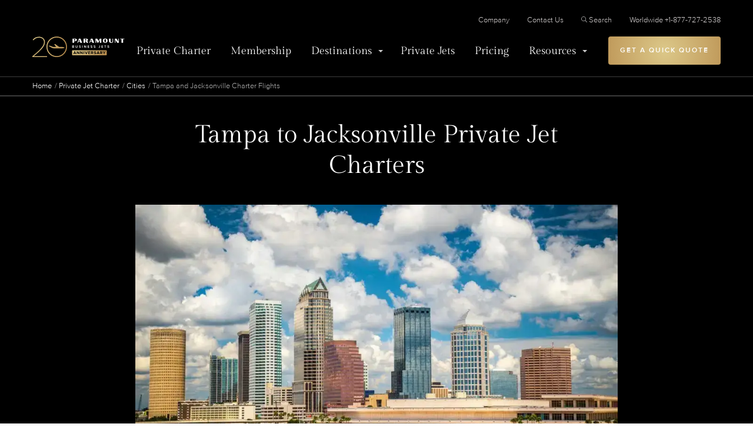

--- FILE ---
content_type: text/html; charset=UTF-8
request_url: https://www.paramountbusinessjets.com/private-jet-charter/cities/tampa-to-jacksonville
body_size: 16083
content:
<!DOCTYPE html>
<html lang="en"><head><script>
window.dataLayer = window.dataLayer || [];
dataLayer.push({
    'page_type' : 'Other',
});

</script><!-- Google Tag Manager --><script>(function(w,d,s,l,i){w[l]=w[l]||[];w[l].push({'gtm.start':
new Date().getTime(),event:'gtm.js'});var f=d.getElementsByTagName(s)[0],
j=d.createElement(s),dl=l!='dataLayer'?'&l='+l:'';j.async=true;j.src=
'https://www.googletagmanager.com/gtm.js?id='+i+dl;f.parentNode.insertBefore(j,f);
})(window,document,'script','dataLayer','GTM-KP9DKZJ');</script><!-- End Google Tag Manager --><meta charset="utf-8"><meta http-equiv="x-ua-compatible" content="ie=edge"><meta name="viewport" content="width=device-width, initial-scale=1"><link rel="canonical" href="https://www.paramountbusinessjets.com/private-jet-charter/cities/tampa-to-jacksonville"><meta name="description" content="Paramount Business Jets provides the safest private jets at the best prices for all private jet charter services between Tampa and Jacksonville, Florida."><title>Tampa and Jacksonville Private Jet Charter Flights</title><link rel="preload" crossorigin="anonymous" href="/themes/paramount/assets/code/css/fonts/webFonts/ProximaNova-Bold/font.woff2" as="font" type="font/woff2"><link rel="preload" crossorigin="anonymous" href="/themes/paramount/assets/code/css/fonts/webFonts/ProximaNova-Light/font.woff2" as="font" type="font/woff2"><link rel="preload" crossorigin="anonymous" href="/themes/paramount/assets/code/css/fonts/webFonts/ProximaNova-Medium/font.woff2" as="font" type="font/woff2"><link rel="preload" crossorigin="anonymous" href="/themes/paramount/assets/code/css/fonts/webFonts/ProximaNova-Regular/font.woff2" as="font" type="font/woff2"><link rel="preload" crossorigin="anonymous" href="/themes/paramount/assets/code/css/fonts/webFonts/ProximaNova-Semibold/font.woff2" as="font" type="font/woff2"><link rel="preload" crossorigin="anonymous" href="/themes/paramount/assets/code/css/fonts/proximanova-lightit-webfont.woff2" as="font" type="font/woff2"><link rel="preload" crossorigin="anonymous" href="/themes/paramount/assets/code/css/fonts/proximanova-regularit-webfont.woff2" as="font" type="font/woff2"><link rel="preload" crossorigin="anonymous" href="/themes/paramount/assets/code/css/fonts/GildaDisplay-Regular.woff2" as="font" type="font/woff2"><link rel="stylesheet" href="/themes/paramount/assets/css/styles.css?v=4.2"><!-- Start VWO Async SmartCode --><link rel="preconnect" href="https://dev.visualwebsiteoptimizer.com"><script type="text/javascript" id="vwoCode">
window._vwo_code || (function() {
var account_id=984618,
version=2.1,
settings_tolerance=2000,
hide_element='body',
hide_element_style = 'opacity:0 !important;filter:alpha(opacity=0) !important;background:none !important;transition:none !important;',
/* DO NOT EDIT BELOW THIS LINE */
f=false,w=window,d=document,v=d.querySelector('#vwoCode'),cK='_vwo_'+account_id+'_settings',cc={};try{var c=JSON.parse(localStorage.getItem('_vwo_'+account_id+'_config'));cc=c&&typeof c==='object'?c:{}}catch(e){}var stT=cc.stT==='session'?w.sessionStorage:w.localStorage;code={nonce:v&&v.nonce,use_existing_jquery:function(){return typeof use_existing_jquery!=='undefined'?use_existing_jquery:undefined},library_tolerance:function(){return typeof library_tolerance!=='undefined'?library_tolerance:undefined},settings_tolerance:function(){return cc.sT||settings_tolerance},hide_element_style:function(){return'{'+(cc.hES||hide_element_style)+'}'},hide_element:function(){if(performance.getEntriesByName('first-contentful-paint')[0]){return''}return typeof cc.hE==='string'?cc.hE:hide_element},getVersion:function(){return version},finish:function(e){if(!f){f=true;var t=d.getElementById('_vis_opt_path_hides');if(t)t.parentNode.removeChild(t);if(e)(new Image).src='https://dev.visualwebsiteoptimizer.com/ee.gif?a='+account_id+e}},finished:function(){return f},addScript:function(e){var t=d.createElement('script');t.type='text/javascript';if(e.src){t.src=e.src}else{t.text=e.text}v&&t.setAttribute('nonce',v.nonce);d.getElementsByTagName('head')[0].appendChild(t)},load:function(e,t){var n=this.getSettings(),i=d.createElement('script'),r=this;t=t||{};if(n){i.textContent=n;d.getElementsByTagName('head')[0].appendChild(i);if(!w.VWO||VWO.caE){stT.removeItem(cK);r.load(e)}}else{var o=new XMLHttpRequest;o.open('GET',e,true);o.withCredentials=!t.dSC;o.responseType=t.responseType||'text';o.onload=function(){if(t.onloadCb){return t.onloadCb(o,e)}if(o.status===200||o.status===304){_vwo_code.addScript({text:o.responseText})}else{_vwo_code.finish('&e=loading_failure:'+e)}};o.onerror=function(){if(t.onerrorCb){return t.onerrorCb(e)}_vwo_code.finish('&e=loading_failure:'+e)};o.send()}},getSettings:function(){try{var e=stT.getItem(cK);if(!e){return}e=JSON.parse(e);if(Date.now()>e.e){stT.removeItem(cK);return}return e.s}catch(e){return}},init:function(){if(d.URL.indexOf('__vwo_disable__')>-1)return;var e=this.settings_tolerance();w._vwo_settings_timer=setTimeout(function(){_vwo_code.finish();stT.removeItem(cK)},e);var t;if(this.hide_element()!=='body'){t=d.createElement('style');var n=this.hide_element(),i=n?n+this.hide_element_style():'',r=d.getElementsByTagName('head')[0];t.setAttribute('id','_vis_opt_path_hides');v&&t.setAttribute('nonce',v.nonce);t.setAttribute('type','text/css');if(t.styleSheet)t.styleSheet.cssText=i;else t.appendChild(d.createTextNode(i));r.appendChild(t)}else{t=d.getElementsByTagName('head')[0];var i=d.createElement('div');i.style.cssText='z-index: 2147483647 !important;position: fixed !important;left: 0 !important;top: 0 !important;width: 100% !important;height: 100% !important;background: white !important;';i.setAttribute('id','_vis_opt_path_hides');i.classList.add('_vis_hide_layer');t.parentNode.insertBefore(i,t.nextSibling)}var o=window._vis_opt_url||d.URL,s='https://dev.visualwebsiteoptimizer.com/j.php?a='+account_id+'&u='+encodeURIComponent(o)+'&vn='+version;if(w.location.search.indexOf('_vwo_xhr')!==-1){this.addScript({src:s})}else{this.load(s+'&x=true')}}};w._vwo_code=code;code.init();})();
</script><!-- End VWO Async SmartCode --><!-- Open Graph Settings --><meta property="og:locale" content="en_US"><meta property="og:type" content="website"><meta property="og:title" content="Tampa and Jacksonville Private Jet Charter Flights"><meta property="og:description" content=""><meta property="og:url" content="https://www.paramountbusinessjets.com/private-jet-charter/cities/tampa-to-jacksonville"><meta property="og:image" content="/themes/paramount/assets/graphics/pbj-logo.jpeg"><meta property="og:site_name" content="Paramount Business Jets"><meta property="fb:admins" content="100000029210963"><!-- Twitter Card Data --><meta name="twitter:card" content="summary"><meta name="twitter:site" content="@pbjets"><meta name="twitter:url" content="https://www.paramountbusinessjets.com/private-jet-charter/cities/tampa-to-jacksonville"><meta name="twitter:domain" content="Private Jet Company | Paramount Business Jets"><meta name="twitter:title" content="Tampa and Jacksonville Private Jet Charter Flights"><meta name="twitter:description" content=""><meta name="twitter:creator" content="@pbjets"><meta name="twitter:image:src" content="/themes/paramount/assets/graphics/pbj-logo.jpeg"><meta property="twitter:account_id" content="57406452"></head><body><!-- Google Tag Manager (noscript) --><noscript><iframe src="https://www.googletagmanager.com/ns.html?id=GTM-KP9DKZJ" height="0" width="0" style="display:none;visibility:hidden"></iframe></noscript><!-- End Google Tag Manager (noscript) --><header class="header"><div class="centralize"><div class="header__inner"><a class="header__logo" href="/"><picture><source srcset="/themes/paramount/assets/graphics/pbj-logo-signet.svg" media="(max-width: 475px)"><img alt="Paramount Business Jets" src="/themes/paramount/assets/graphics/PBJ_20anniv_logo_on_black_horiz.svg" loading="eager" width="296" height="121"></picture></a><a class="btn btn--gold btn--mobile-cta" href="/private-jet-quotes">CHARTER QUOTE</a><button aria-label="Open Menu" class="menu-toggler" menu-toggle><span></span><span></span><span></span><span></span></button><div class="header__navWrapper"><div class="header__navPanel"><div class="header__navPrimary"><nav><ul><li><a href="https://www.paramountbusinessjets.com/private-jet-charter">Private Charter</a></li><li><a href="https://www.paramountbusinessjets.com/jet-card-membership">Membership</a></li><li><a href="#" submenu-toggle class="has--submenu " onclick="javascript:return false;">Destinations</a><div class="submenu"><div class="submenu__inner"><button type="button" class="submenu__return">Destinations</button><div class="submenu__tiles"><ul><li><img src="https://assets.paramountbusinessjets.com/media/icons/v2/ico_cities%40svg.svg" loading="lazy" alt="Cities" width="48" height="48"><a href="https://www.paramountbusinessjets.com/private-jet-charter/cities">Cities</a><span>As a global private jet company, Paramount Business Jets offers private jet charters to virtually any destination in the world.</span></li><li><img src="https://assets.paramountbusinessjets.com/media/icons/v2/Airports%40svg.svg" loading="lazy" alt="Airports" width="48" height="48"><a href="https://www.paramountbusinessjets.com/private-jet-charter/airports">Airports</a><span>Browse through the airport options to locate a specific commercial or private airport near any location worldwide.</span></li></ul></div><div class="submenu__list"><span>Other Destinations</span><ul><li><a href="https://www.paramountbusinessjets.com/private-jet-charter/country">Featured Countries</a></li><li><a href="/private-jet-charter/regions">Featured Regions</a></li><li><a href="https://www.paramountbusinessjets.com/private-jet-charter/city-pairs">Featured Routes</a></li><li><a href="/private-jet-charter/states">Featured States</a></li></ul></div></div></div></li><li><a href="https://www.paramountbusinessjets.com/private-jet-charter/aircraft">Private Jets</a></li><li><a href="https://www.paramountbusinessjets.com/private-jet-rental-cost">Pricing</a></li><li><a href="#" submenu-toggle class="has--submenu " onclick="javascript:return false;">Resources</a><div class="submenu"><div class="submenu__inner"><button type="button" class="submenu__return">Resources</button><div class="submenu__icons"><ul><li><a href="https://www.paramountbusinessjets.com/company/testimonials"><img src="https://assets.paramountbusinessjets.com/media/icons/v2/Testimonials%40svg.svg" loading="lazy" alt="Testimonials" width="48" height="48">
                                                                                                                                                                Testimonials
                                                                            </a></li><li><a href="https://www.paramountbusinessjets.com/safety"><img src="https://assets.paramountbusinessjets.com/media/icons/v2/Safety%40svg.svg" loading="lazy" alt="Safety" width="48" height="48">
                                                                                                                                                                Safety
                                                                            </a></li><li><a href="https://www.paramountbusinessjets.com/blog"><img src="https://assets.paramountbusinessjets.com/media/icons/v2/Blog%40svg.svg" loading="lazy" alt="Blog" width="48" height="48">
                                                                                                                                                                Blog
                                                                            </a></li><li><a href="https://www.paramountbusinessjets.com/aviation-terminology"><img src="https://assets.paramountbusinessjets.com/media/icons/v2/Glossary%40svg.svg" loading="lazy" alt="Glossary" width="48" height="48">
                                                                                                                                                                Glossary
                                                                            </a></li><li><a href="https://www.paramountbusinessjets.com/faq"><img src="https://assets.paramountbusinessjets.com/media/icons/v2/FAQ%40svg.svg" loading="lazy" alt="Frequently Asked Questions" width="48" height="48">
                                                                                                                                                                Frequently Asked Questions
                                                                            </a></li><li><a href="https://www.paramountbusinessjets.com/private-jet-charter/airports"><img src="https://assets.paramountbusinessjets.com/media/icons/v2/Airports%40svg.svg" loading="lazy" alt="Airports" width="48" height="48">
                                                                                                                                                                Airports
                                                                            </a></li><li><a href="https://www.paramountbusinessjets.com/tools/carbon-offset-calculator"><img src="https://assets.paramountbusinessjets.com/media/icons/airport.svg" loading="lazy" alt="Carbon Offset Calculator Private Jet Aircraft" width="48" height="48">
                                                                                                                                                                Carbon Offset Calculator Private Jet Aircraft
                                                                            </a></li><li><a href="https://www.paramountbusinessjets.com/private-jet-charter-cost-estimator"><img src="https://assets.paramountbusinessjets.com/media/icons/Calculator.svg" loading="lazy" alt="Private Jet Charter Cost Estimator" width="48" height="48">
                                                                                                                                                                Private Jet Charter Cost Estimator
                                                                            </a></li><li><a href="https://www.paramountbusinessjets.com/company/accreditations"><img src="https://assets.paramountbusinessjets.com/media/icons/v2/Accreditations%40svg.svg" loading="lazy" alt="Accreditations" width="48" height="48">
                                                                                                                                                                Accreditations
                                                                            </a></li><li><a href="https://www.paramountbusinessjets.com/travel-partners"><img src="https://assets.paramountbusinessjets.com/media/icons/plane.svg" loading="lazy" alt="Our Partners" width="48" height="48">
                                                                                                                                                                Our Partners
                                                                            </a></li><li><a href="https://www.paramountbusinessjets.com/tools/aircraft-comparison"><img src="https://assets.paramountbusinessjets.com/media/icons/Compare.svg" loading="lazy" alt="Compare Private Jet Aircraft" width="48" height="48">
                                                                                                                                                                Compare Private Jet Aircraft
                                                                            </a></li><li><a href="https://www.paramountbusinessjets.com/private-jet-guide"><img src="https://assets.paramountbusinessjets.com/media/icons/paramount_ico.svg" loading="lazy" alt="The Ultimate Guide to Private Jet Travel" width="48" height="48">
                                                                                                                                                                The Ultimate Guide to Private Jet Travel
                                                                            </a></li></ul></div><div class="submenu__list"><span>Other Services</span><ul><li><a href="/corporate-charter-flight-solutions">Corporate Charter Flight Solutions</a></li><li><a href="https://www.paramountbusinessjets.com/private-jet-charter/group-charter">Group Charter</a></li><li><a href="https://www.paramountbusinessjets.com/precious-cargo-flights">Precious Cargo Flights</a></li><li><a href="/private-jet-charter/aircraft/vip-airliners">VIP Airliner Charter</a></li><li><a href="https://www.paramountbusinessjets.com/concierge-services">Concierge Services</a></li><li><a href="https://www.paramountbusinessjets.com/private-jet-charter/air-ambulance-medical-flights">Air Ambulance Medical Flights</a></li><li><a href="https://www.paramountbusinessjets.com/helicopter-rental">Helicopter Rental</a></li><li><a href="https://www.paramountbusinessjets.com/private-jet-charter/pet-travel-private-jet">Traveling with pets</a></li><li><a href="https://www.paramountbusinessjets.com/jet-card-membership">Jet Card Membership</a></li><li><a href="/supplemental-lift-charter-flights">Supplemental Lift For Aircraft Owners</a></li></ul></div><div class="submenu__list"><span>Private Jet Charter Resources</span><ul><li><a href="/private-jet-charter/first-class-vs-private-jet-charters">Beyond First Class</a></li><li><a href="/private-jet-charter/checklist-private-jets">Full-Service Private Jet Charters</a></li><li><a href="/private-jet-charter/urgent-travel-immediate-booking">Last Minute Private Planes &amp; Jets</a></li><li><a href="/private-jet-charter/special-requests-pets-kids-families">Special Requests</a></li></ul></div></div></div></li></ul></nav></div><div class="header__navSecondary"><nav><ul><li><a href="https://www.paramountbusinessjets.com/company" class="">Company</a></li><li><a href="https://www.paramountbusinessjets.com/contact-us" class="">Contact Us</a></li><li class="d-none d-lg-inline-block"><a href="#search"><svg width="10" height="10" viewbox="0 0 16 16" xmlns="http://www.w3.org/2000/svg" fill="#B2B2B2"><path d="M6.444 0C2.894 0 0 2.893 0 6.444s2.893 6.444 6.444 6.444a6.408 6.408 0 004.055-1.444l4.361 4.36c.26.261.684.261.945 0a.66.66 0 000-.937l-4.361-4.36a6.413 6.413 0 001.444-4.063C12.888 2.894 9.995 0 6.444 0zm0 1.333a5.1 5.1 0 015.11 5.111 5.1 5.1 0 01-5.11 5.11 5.1 5.1 0 01-5.11-5.11 5.1 5.1 0 015.11-5.11z"></path></svg>Search</a></li><li><a href="tel:+1-877-727-2538" class="">Worldwide +1-877-727-2538</a></li></ul></nav><div class="header__navSecondarySearch"><form action="/search" class="form-search-2"><input type="text" name="q" id="search-input" placeholder="Search paramountbusinessjets.com" value=""><button type="submit" title="Search"><svg width="16" height="16" fill="#B2B2B2" viewbox="0 0 16 16" xmlns="http://www.w3.org/2000/svg"><path d="M6.444 0C2.894 0 0 2.893 0 6.444s2.893 6.444 6.444 6.444a6.408 6.408 0 004.055-1.444l4.361 4.36c.26.261.684.261.945 0a.66.66 0 000-.937l-4.361-4.36a6.413 6.413 0 001.444-4.063C12.888 2.894 9.995 0 6.444 0zm0 1.333a5.1 5.1 0 015.11 5.111 5.1 5.1 0 01-5.11 5.11 5.1 5.1 0 01-5.11-5.11 5.1 5.1 0 015.11-5.11z"></path></svg></button></form></div></div><div class="header__getQuote"><a class="btn btn--gold" href="/private-jet-quotes">Get A Quick Quote</a></div></div></div><div class="header__search"><button type="button" title="Close search" close-search><svg width="16" height="16" fill="#FFF" viewbox="0 0 16 16" xmlns="http://www.w3.org/2000/svg"><path d="M15.877 15.316c.37.37-.183.937-.56.56L8 8.557.682 15.875c-.375.375-.93-.189-.559-.559L7.441 8 .123.682C-.25.31.31-.25.683.123L8 7.44 15.318.123c.373-.373.932.188.559.56L8.559 7.998l7.318 7.317z"></path></svg></button><form action="/search" class="form-search-2"><input type="text" name="q" id="search-desktop" placeholder="Search paramountbusinessjets.com" value=""><button type="submit" title="Search"><svg width="16" height="16" fill="#B2B2B2" viewbox="0 0 16 16" xmlns="http://www.w3.org/2000/svg"><path d="M6.444 0C2.894 0 0 2.893 0 6.444s2.893 6.444 6.444 6.444a6.408 6.408 0 004.055-1.444l4.361 4.36c.26.261.684.261.945 0a.66.66 0 000-.937l-4.361-4.36a6.413 6.413 0 001.444-4.063C12.888 2.894 9.995 0 6.444 0zm0 1.333a5.1 5.1 0 015.11 5.111 5.1 5.1 0 01-5.11 5.11 5.1 5.1 0 01-5.11-5.11 5.1 5.1 0 015.11-5.11z"></path></svg></button></form></div></div></div></header><div class="breadcrumbs"><div class="wrapper"><ol class="u-list-reset"><li><a href="/">Home</a></li><li><a href="/private-jet-charter">Private Jet Charter</a></li><li><a href="/private-jet-charter/cities">Cities</a></li><li>Tampa and Jacksonville Charter Flights</li></ol></div></div><main class="main" id="app"><section class="bg-light"><header class="article-head"><div class="centralize"><div class="article-head__inner"><h1 class="pb-10">Tampa to Jacksonville Private Jet Charters</h1><figure><img src="https://assets.paramountbusinessjets.com/media/cities/tampa.jpg" loading="eager" alt="" width="820" srcset="https://assets.paramountbusinessjets.com/media-resized/cities/tampa_x400.webP 400w, https://assets.paramountbusinessjets.com/media-resized/cities/tampa_x768.webP 768w, https://assets.paramountbusinessjets.com/media-resized/cities/tampa_x1024.webP 1024w, https://assets.paramountbusinessjets.com/media-resized/cities/tampa_x1920.webP 1920w" sizes="(max-width: 820px) 100vw, 820px"></figure></div></div></header><section id="jet-charter-prices" class="py-8 py-sm-12 py-lg-19 bg-light scroll-margin-top-20"><div class="wrapper"><div class="row justify-content-center"><div class="col-sm-7 col-lg-12 mb-10"><div class="mb-0 t-black t-center t-head"><h2 class="m-0 t-400 t-s32 t-sm-s42">Tampa and Jacksonville Private Jet Options</h2></div></div><div class="col-sm-9 col-lg-12"><simple-quote :show-heading="false" :default-from-airport="{&quot;id&quot;:&quot;KTPA&quot;,&quot;name&quot;:&quot;Tampa International Airport&quot;,&quot;view&quot;:1,&quot;index_page&quot;:&quot;1&quot;,&quot;within225&quot;:&quot;0&quot;,&quot;iata&quot;:&quot;TPA&quot;,&quot;country_id&quot;:223,&quot;country&quot;:&quot;United States&quot;,&quot;state_id&quot;:10,&quot;state&quot;:{&quot;id&quot;:10,&quot;state_code&quot;:&quot;FL&quot;},&quot;city&quot;:&quot;Tampa&quot;,&quot;timezone&quot;:&quot;America\/New_York&quot;,&quot;latitude&quot;:27.9752778,&quot;longitude&quot;:-82.5330556,&quot;elevation&quot;:25.96721,&quot;facilitytype&quot;:&quot;AIRPORT&quot;,&quot;manager&quot;:&quot;ED COOLEY&quot;,&quot;phone&quot;:&quot;(813) 870-8700&quot;,&quot;created&quot;:&quot;2010-01-01 00:00:00&quot;,&quot;modified&quot;:&quot;2025-02-27T10:17:24.000000Z&quot;,&quot;active&quot;:&quot;1&quot;,&quot;notes&quot;:null,&quot;keywords&quot;:null,&quot;airport_details&quot;:&quot;&lt;p dir=\&quot;ltr\&quot;&gt;The ICAO code for Tampa International Airport is KTPA and its IATA code is TPA.&lt;\/p&gt;&lt;p dir=\&quot;ltr\&quot;&gt;The 23th busiest airport in the United States in 2019, Tampa International has undergone a large expansion project to make the airport more accessible to its anticipated 34 million passengers a year. (More than 22 million passengers used the airport in 2019,).&lt;\/p&gt;&lt;p dir=\&quot;ltr\&quot;&gt;Tampa International has two &lt;a href=\&quot;https:\/\/www.paramountbusinessjets.com\/aviation-terminology\/fbo\&quot;&gt;FBOs&lt;\/a&gt; that can help make your flight as comfortable as possible. They offer services such as ground transportation, valet service that includes vehicle-to-plane ramp access, dry cleaning services and concierge services such as making hotel reservations and catering requests.&lt;\/p&gt;&quot;,&quot;anchors&quot;:null,&quot;featured_image&quot;:&quot;\/cities\/abbotsford.jpg&quot;,&quot;text_hours&quot;:&quot;&lt;p&gt;Tampa International Airport is open 24 hours a day. The airport is located about 6 miles (10 kilometers) northwest of downtown Tampa, 20 miles (32 kilometers) northeast of downtown St. Petersburg and about 16 miles (26 kilometers) east of downtown Clearwater at 14100 George J. Bean Parkway, Tampa, Florida 33607. &lt;\/p&gt;&quot;,&quot;text_nearby_aircraft&quot;:&quot;&lt;p&gt;Private jets available for charter to and from Tampa International Airport include the&amp;nbsp;&lt;a href=\&quot;https:\/\/www.paramountbusinessjets.com\/private-jet-charter\/aircraft\/citation-cj2\&quot;&gt;Citation CJ2&lt;\/a&gt; and&amp;nbsp;&lt;a href=\&quot;https:\/\/www.paramountbusinessjets.com\/private-jet-charter\/aircraft\/nextant-400xti\&quot;&gt;Nextant 400XTI&lt;\/a&gt; light jets; the&amp;nbsp;&lt;a href=\&quot;https:\/\/www.paramountbusinessjets.com\/private-jet-charter\/aircraft\/challenger-300\&quot;&gt;Challenger 300&lt;\/a&gt;,&amp;nbsp;&lt;a href=\&quot;https:\/\/www.paramountbusinessjets.com\/private-jet-charter\/aircraft\/gulfstream-g200\&quot;&gt;Gulfstream G200&lt;\/a&gt; and&amp;nbsp;&lt;a href=\&quot;https:\/\/www.paramountbusinessjets.com\/private-jet-charter\/aircraft\/falcon-50\&quot;&gt;Falcon 50&lt;\/a&gt; super-midsize jets; and the&amp;nbsp;&lt;a href=\&quot;https:\/\/www.paramountbusinessjets.com\/private-jet-charter\/aircraft\/challenger-604\&quot;&gt;Challenger 604&lt;\/a&gt; and&amp;nbsp;&lt;a href=\&quot;https:\/\/www.paramountbusinessjets.com\/private-jet-charter\/aircraft\/gulfstream-g450\&quot;&gt;Gulfstream G450&lt;\/a&gt; large jets.&lt;\/p&gt;&quot;,&quot;text_runways&quot;:&quot;&lt;p&gt;Tampa International Airport has three asphalt runways in an \u201cI+\u201d configuration. Its longest runway is 11,002 feet (3,354 meters) long and 150 feet (46 meters) wide. Its elevation is 26 feet (8 meters).&lt;\/p&gt;&quot;,&quot;text_amenities&quot;:&quot;&lt;p&gt;Tampa International Airport offers a wide range of top-notch airport amenities such as VIP vehicle-to-plane&amp;nbsp;&lt;a href=\&quot;https:\/\/www.paramountbusinessjets.com\/faq\/which-airports-offer-private-jet-ramp-access\&quot;&gt;ramp access&lt;\/a&gt; and luxurious&amp;nbsp;&lt;a href=\&quot;https:\/\/www.paramountbusinessjets.com\/concierge-services\/ground-transportation\&quot;&gt;ground transportation&lt;\/a&gt; services. It also has executive conference rooms and comfortable snooze rooms.&lt;\/p&gt;&quot;,&quot;meta_description&quot;:&quot;Private Jet charters to and from Tampa International Airport (TPA) since 2005 | A+ BBB Rated | Top 4000 Private Jets Worldwide. Book Now: +1-877-727-2538&quot;,&quot;meta_title&quot;:&quot;Tampa International Airport Private Jet Charter Flights&quot;,&quot;slug&quot;:&quot;tampa-international-airport-ktpa&quot;,&quot;description&quot;:&quot;&lt;p&gt;Paramount Business Jets offers private jet charter flights and luxury airliner charters to and from Tampa International Airport.&amp;nbsp;&lt;\/p&gt;&lt;p&gt;At Paramount Business Jets you can hire chartered private jets to and from Tampa International Airport with as little as 4 hours of notice. All flights booked via Paramount Business Jets are operated by certified direct air carriers that meet and exceed the FAA part 135 and 121 protocol or a foreign equivalent safety authority. Furthermore, Paramount Business Jets subscribes to ARGUS for their third party safety checks of operators, aircraft, and crews prior each and every flight to and from Tampa International Airport and worldwide.&lt;\/p&gt;&lt;ul&gt;&lt;li&gt;&lt;strong&gt;&lt;a href=\&quot;https:\/\/www.paramountbusinessjets.com\/private-jet-quotes\/\&quot;&gt;Quote a trip&lt;\/a&gt; using Tampa International Airport or call us 24\/7 - 365 days a year at +1-877-727-2538.&lt;\/strong&gt;&lt;\/li&gt;&lt;\/ul&gt;&lt;p dir=\&quot;ltr\&quot;&gt;Paramount Business Jets offers &lt;a href=\&quot;https:\/\/www.paramountbusinessjets.com\/private-jet-charter\/\&quot;&gt;private jet charter flights&lt;\/a&gt; to and from Tampa International Airport. The airport is conveniently located for anyone chartering a private aircraft into the Tampa Bay area on business, to see a Buccaneers football game, a Lightning hockey game, a Rays baseball game, go to Busch Gardens or enjoy its beautiful Gulf Coast beaches.&lt;\/p&gt;&lt;p dir=\&quot;ltr\&quot;&gt;If you are interested in booking a private jet charter flight to or from Tampa International Airport, &lt;a href=\&quot;https:\/\/www.paramountbusinessjets.com\/contact-us\&quot;&gt;contact us&lt;\/a&gt; and we will happily discuss the details of your trip. Our aviation experts will take care of all your needs and requirements. You can book your flight with as little as 4-hours notice.&lt;\/p&gt;&lt;p dir=\&quot;ltr\&quot;&gt;Need assistance? &lt;a href=\&quot;https:\/\/www.paramountbusinessjets.com\/contact-us\&quot;&gt;Contact us&lt;\/a&gt;&lt;\/p&gt;&lt;p dir=\&quot;ltr\&quot;&gt;Because specific airport information such as available aircraft, airport hours or facilities may change, we recommend getting in touch with us to confirm the details before you book your trip.&amp;gt;&lt;\/p&gt;&quot;,&quot;searchable&quot;:1,&quot;cms_content&quot;:null,&quot;search_priority&quot;:196,&quot;heading_image&quot;:null,&quot;marker&quot;:{&quot;position&quot;:{&quot;lat&quot;:27.9752778,&quot;lng&quot;:-82.5330556},&quot;icon&quot;:&quot;https:\/\/www.paramountbusinessjets.com\/themes\/paramount\/assets\/graphics\/map\/airport.png&quot;,&quot;description&quot;:&quot;&lt;strong&gt;ICAO: KTPA&lt;\/strong&gt;&lt;br&gt;&lt;strong&gt;IATA: TPA&lt;\/strong&gt;&lt;br&gt;Tampa International Airport, Tampa, United States&quot;,&quot;id&quot;:&quot;KTPA&quot;,&quot;url&quot;:null},&quot;calculatedDistance&quot;:1}" :default-to-airport="{&quot;id&quot;:&quot;KJAX&quot;,&quot;name&quot;:&quot;Jacksonville International Airport&quot;,&quot;view&quot;:1,&quot;index_page&quot;:&quot;1&quot;,&quot;within225&quot;:&quot;0&quot;,&quot;iata&quot;:&quot;JAX&quot;,&quot;country_id&quot;:223,&quot;country&quot;:&quot;United States&quot;,&quot;state_id&quot;:10,&quot;state&quot;:{&quot;id&quot;:10,&quot;state_code&quot;:&quot;FL&quot;},&quot;city&quot;:&quot;Jacksonville&quot;,&quot;timezone&quot;:&quot;America\/New_York&quot;,&quot;latitude&quot;:30.4938889,&quot;longitude&quot;:-81.6877778,&quot;elevation&quot;:29.96721,&quot;facilitytype&quot;:&quot;AIRPORT&quot;,&quot;manager&quot;:&quot;DANETTE BEWLEY&quot;,&quot;phone&quot;:&quot;(904) 741-2000&quot;,&quot;created&quot;:&quot;2010-01-01 00:00:00&quot;,&quot;modified&quot;:&quot;2025-02-27T10:15:53.000000Z&quot;,&quot;active&quot;:&quot;1&quot;,&quot;notes&quot;:null,&quot;keywords&quot;:null,&quot;airport_details&quot;:&quot;&lt;h3 dir=\&quot;ltr\&quot;&gt;Private Jet Charter to and from Winnipeg International Airport&lt;\/h3&gt;&lt;p dir=\&quot;ltr\&quot;&gt;Paramount Business Jets offers &lt;a href=\&quot;https:\/\/www.paramountbusinessjets.com\/private-jet-charter\/\&quot; rel=\&quot;noopener noreferrer\&quot; target=\&quot;_blank\&quot;&gt;private jet charter flights&lt;\/a&gt; to and from Jacksonville International Airport. If you are chartering a private aircraft into the area, whether for business or to visit breathtaking beaches, Jacksonville International Airport can be your most convenient choice.&lt;\/p&gt;&lt;p dir=\&quot;ltr\&quot;&gt;Chartering &lt;a href=\&quot;https:\/\/www.paramountbusinessjets.com\/cities\/jacksonville-fl-usa.html\&quot; rel=\&quot;noopener noreferrer\&quot; target=\&quot;_blank\&quot;&gt;a private jet to and from Jacksonville&lt;\/a&gt; is a great option for private jet charter flyers traveling to Jacksonville, the city that ranks as one of the best places to live in the United States, or the surrounding northeast Florida area.&lt;\/p&gt;&lt;p dir=\&quot;ltr\&quot;&gt;If you are interested in booking a private jet charter flight to or from Jacksonville International Airport, &lt;a href=\&quot;https:\/\/www.paramountbusinessjets.com\/contact-us.html\&quot;&gt;contact us&lt;\/a&gt;, and we will happily discuss the details of your trip. Our aviation experts will take care of all your needs and requirements. You can book your flight with as little as 4-hours notice.&lt;\/p&gt;&lt;p dir=\&quot;ltr\&quot;&gt;Need assistance? Contact us. Because specific airport information such as available aircraft, airport hours or facilities may change, we recommend getting in touch with us to confirm the details before you book your trip.&lt;\/p&gt;&lt;h3 dir=\&quot;ltr\&quot;&gt;Airport Information&lt;\/h3&gt;&lt;p dir=\&quot;ltr\&quot;&gt;The ICAO code for Jacksonville International Airport is KJAX and its IATA code is JAX. Jacksonville International Airport is the gateway to northeast Florida. It is located about 15 minutes north of downtown Jacksonville. The airport is often used by vacationers traveling to Amelia Island and St. Augustine.&lt;\/p&gt;&lt;p&gt;Jacksonville International has two &lt;a href=\&quot;https:\/\/www.paramountbusinessjets.com\/aviation-terminology\/fbo.html\&quot; rel=\&quot;noopener noreferrer\&quot; target=\&quot;_blank\&quot;&gt;FBOs&lt;\/a&gt; that can help make your flight as comfortable as possible. They offer services such as ground transportation, valet service that offers vehicle-to-plane ramp access, hotel reservations and catering requests.&lt;\/p&gt;&quot;,&quot;anchors&quot;:null,&quot;featured_image&quot;:&quot;\/cities\/abbotsford.jpg&quot;,&quot;text_hours&quot;:&quot;&lt;p dir=\&quot;ltr\&quot;&gt;Jacksonville International Airport is open 24 hours every day. The airport is located in Duval County about 13 miles (21 kilometers) north of the center of Jacksonville at 2400 Yankee Clipper Drive, Jacksonville, Florida 32218.&amp;nbsp;&lt;\/p&gt;&quot;,&quot;text_nearby_aircraft&quot;:&quot;&lt;p dir=\&quot;ltr\&quot;&gt;Private jets available for charter to and from Jacksonville International Airport include the&amp;nbsp;&lt;a href=\&quot;https:\/\/www.paramountbusinessjets.com\/private-jet-charter\/aircraft\/citation-v\&quot; rel=\&quot;noopener noreferrer\&quot; target=\&quot;_blank\&quot;&gt;Citation V&lt;\/a&gt;,&amp;nbsp;&lt;a href=\&quot;https:\/\/www.paramountbusinessjets.com\/private-jet-charter\/aircraft\/beechjet-400a\&quot; rel=\&quot;noopener noreferrer\&quot; target=\&quot;_blank\&quot;&gt;Beechjet 400A&lt;\/a&gt; and&amp;nbsp;&lt;a href=\&quot;https:\/\/www.paramountbusinessjets.com\/private-jet-charter\/aircraft\/learjet-35a\&quot; rel=\&quot;noopener noreferrer\&quot; target=\&quot;_blank\&quot;&gt;Learjet 35A&lt;\/a&gt; light jets; the&amp;nbsp;&lt;a href=\&quot;https:\/\/www.paramountbusinessjets.com\/private-jet-charter\/aircraft\/hawker-800xp\&quot; rel=\&quot;noopener noreferrer\&quot; target=\&quot;_blank\&quot;&gt;Hawker 800XP&lt;\/a&gt; and&amp;nbsp;&lt;a href=\&quot;https:\/\/www.paramountbusinessjets.com\/private-jet-charter\/aircraft\/learjet-60\&quot; rel=\&quot;noopener noreferrer\&quot; target=\&quot;_blank\&quot;&gt;Learjet 60&lt;\/a&gt; midsize jets, and the&amp;nbsp;&lt;a href=\&quot;https:\/\/www.paramountbusinessjets.com\/private-jet-charter\/aircraft\/gulfstream-g450\&quot; rel=\&quot;noopener noreferrer\&quot; target=\&quot;_blank\&quot;&gt;Gulfstream G450&lt;\/a&gt;,&amp;nbsp;&lt;a href=\&quot;https:\/\/www.paramountbusinessjets.com\/private-jet-charter\/aircraft\/falcon-2000\&quot; rel=\&quot;noopener noreferrer\&quot; target=\&quot;_blank\&quot;&gt;Falcon 2000&lt;\/a&gt; and&amp;nbsp;&lt;a href=\&quot;https:\/\/www.paramountbusinessjets.com\/private-jet-charter\/aircraft\/challenger-601\&quot; rel=\&quot;noopener noreferrer\&quot; target=\&quot;_blank\&quot;&gt;Challenger 601&lt;\/a&gt; large jets.&lt;\/p&gt;&quot;,&quot;text_runways&quot;:&quot;&lt;p dir=\&quot;ltr\&quot;&gt;Jacksonville International Airport has two asphalt runways in a V configuration. Its longest runway is 10,000 feet (3,048 meters) long and 150 feet (46 meters) wide. Its elevation is 30 feet (9 meters).&lt;\/p&gt;&quot;,&quot;text_amenities&quot;:&quot;&lt;p dir=\&quot;ltr\&quot;&gt;Jacksonville International Airport offers a wide range of top-notch airport amenities such as VIP vehicle-to-plane&amp;nbsp;&lt;a href=\&quot;https:\/\/www.paramountbusinessjets.com\/faq\/which-airports-offer-private-jet-ramp-access.html\&quot; rel=\&quot;noopener noreferrer\&quot; target=\&quot;_blank\&quot;&gt;ramp access&lt;\/a&gt; and luxurious&amp;nbsp;&lt;a href=\&quot;https:\/\/www.paramountbusinessjets.com\/concierge-services\/ground-transportation.html\&quot; rel=\&quot;noopener noreferrer\&quot; target=\&quot;_blank\&quot;&gt;ground transportation&lt;\/a&gt; services. It also has excellent conference rooms and comfortable snooze rooms.&lt;\/p&gt;&quot;,&quot;meta_description&quot;:&quot;Private Jet charters to and from Jacksonville International Airport (JAX) since 2005 | A+ BBB Rated | Top 4000 Private Jets Worldwide. Book Now: +1-877-727-2538&quot;,&quot;meta_title&quot;:&quot;Jacksonville International Airport Private Jet Charter Flights&quot;,&quot;slug&quot;:&quot;jacksonville-international-airport-kjax&quot;,&quot;description&quot;:&quot;&lt;h3&gt;Jacksonville International Airport&lt;\/h3&gt;&lt;p&gt;At Paramount Business Jets you can hire chartered private jets to and from Jacksonville International Airport with as little as 4 hours of notice. All flights booked via Paramount Business Jets are operated by certified direct air carriers that meet and exceed the FAA part 135 and 121 protocol or a foreign equivalent safety authority. Furthermore, Paramount Business Jets subscribes to ARGUS for their third party safety checks of operators, aircraft, and crews prior each and every flight to and from Jacksonville International Airport and worldwide.&lt;\/p&gt;&quot;,&quot;searchable&quot;:1,&quot;cms_content&quot;:null,&quot;search_priority&quot;:45,&quot;heading_image&quot;:null,&quot;marker&quot;:{&quot;position&quot;:{&quot;lat&quot;:30.4938889,&quot;lng&quot;:-81.6877778},&quot;icon&quot;:&quot;https:\/\/www.paramountbusinessjets.com\/themes\/paramount\/assets\/graphics\/map\/airport.png&quot;,&quot;description&quot;:&quot;&lt;strong&gt;ICAO: KJAX&lt;\/strong&gt;&lt;br&gt;&lt;strong&gt;IATA: JAX&lt;\/strong&gt;&lt;br&gt;Jacksonville International Airport, Jacksonville, United States&quot;,&quot;id&quot;:&quot;KJAX&quot;,&quot;url&quot;:null},&quot;calculatedDistance&quot;:11}"></simple-quote><div class="partial-trustpilot"><div class="trustpilot-container"><!-- TrustBox widget - Micro Combo --><div class="trustpilot-widget" data-locale="en-US" data-template-id="5419b6ffb0d04a076446a9af" data-businessunit-id="571b7da90000ff00058be972" data-style-height="20px" data-style-width="100%" data-theme="light"></div><!-- End TrustBox widget --></div><!-- TrustBox script --></div></div></div></div></section></section><section class="mt-sm-2 mt-lg-12"><div class="wrapper"><div class="p-faq p-faq--1"><div class="active"><h2 faq-item-toggler class="t-head m-0 t-s24 t-sm-s38 t-black">
                                                            Overview
                                                    </h2><div><div class="row gy-4 gy-sm-8"><div class="col-lg-7"><div class="t-wysiwyg t-dark t-s21 leading-normal"><h2 dir="ltr">How much does it cost to charter a private jet between Tampa and Jacksonville?</h2><p dir="ltr">The cost for a single-way trip from Tampa to Jacksonville begins around $11,000 USD in a light jet with seating for 6-7 passengers.&nbsp;</p><p dir="ltr"><a href="/private-jet-rental-cost">The cost of renting a private jet</a> on Tampa-Jacksonville flights depends on several factors, including the number of passengers, the length of stay, and <a href="/private-jet-charter/aircraft">the type of aircraft</a> you selected.</p><p dir="ltr">For example, you can rent a <a href="/private-jet-charter/aircraft#TurbopropAircraft">turboprop aircraft</a> whose starting price is $7,500 one way for a given route to $10,000. You can also choose a <a href="/private-jet-charter/aircraft#VLJ">very light jet</a>, whose price starts from $9,500 one way for a given route to $12,000. For the Tampa-Jacksonville flight, you can also take into consideration a <a href="/private-jet-charter/aircraft#Light">light jet</a>. Its rental for the Tampa to Jacksonville trip starts at $11,000 one way for a given route and up to $14,000.</p><p dir="ltr">Depending on the number of passengers, you can also <a href="/private-jet-charter/aircraft/vip-airliners">charter a VIP plane</a>. Let us know the details of your trip and we will take care of all the planning.</p><p dir="ltr"><strong>Please note</strong>:&nbsp;all prices are subject to change up to 10% up or below.</p><h2 dir="ltr">How long does it take to fly to Jacksonville from Tampa and back?</h2><p dir="ltr">The estimated flight time from Tampa to Jacksonville is approximately 32 minutes and going back from Jacksonville to Tampa last 34 minutes.</p></div></div><div class="col-lg-4 offset-lg-1"><figure class="mt-0"><img src="/themes/paramount/assets/graphics/boarding-jet.webp" loading="lazy" alt="Passengers boarding a private jet" width="400" height="300" data-responsive="ignore"><figcaption class="mt-3 t-700 t-black t-center t-line-tight t-s15">Trusted Private Jet Charters &mdash; Since 2005</figcaption></figure></div><div class="col-12 mt-14"></div></div></div></div><div><h2 faq-item-toggler class="t-head m-0 t-s24 t-sm-s38 t-black">
                                                    Popular Private Jet Airports Near Tampa &amp; Jacksonville
                                            </h2><div><div class="row justify-content-center gy-4 gy-sm-8 t-dark"><div class="col-lg-6"><h3 class="mt-0">Tampa</h3><ul><li class="t-s21 leading-normal"><a href="https://www.paramountbusinessjets.com/private-jet-charter/airports/tampa-international-airport-ktpa">Tampa International Airport</a>
                                            Tampa, United States
                                            (1 miles)
                                        </li><li class="t-s21 leading-normal"><a href="https://www.paramountbusinessjets.com/private-jet-charter/airports/clearwater-international-airport-kpie">Clearwater International Airport</a>
                                            St Petersburg, United States
                                            (10 miles)
                                        </li><li class="t-s21 leading-normal"><a href="https://www.paramountbusinessjets.com/private-jet-charter/airports/tampa-executive-airport-kvdf">Tampa Executive Airport</a>
                                            Tampa, United States
                                            (12 miles)
                                        </li><li class="t-s21 leading-normal"><a href="https://www.paramountbusinessjets.com/private-jet-charter/airports/peter-o-knight-airport-ktpf">Peter O Knight Airport</a>
                                            Tampa, United States
                                            (6 miles)
                                        </li><li class="t-s21 leading-normal"><a href="https://www.paramountbusinessjets.com/private-jet-charter/airports/mac-dill-afb-airport-kmcf">Mac Dill AFB Airport</a>
                                            Tampa, United States
                                            (8 miles)
                                        </li></ul></div><div class="col-lg-6"><h3 class="mt-0">Jacksonville</h3><ul><li class="t-s21 leading-normal"><a href="https://www.paramountbusinessjets.com/private-jet-charter/airports/jacksonville-international-airport-kjax">Jacksonville International Airport</a>
                                            Jacksonville, United States
                                            (11 miles)
                                        </li><li class="t-s21 leading-normal"><a href="https://www.paramountbusinessjets.com/private-jet-charter/airports/craig-municipal-airport-kcrg">Craig Municipal Airport</a>
                                            Jacksonville, United States
                                            (9 miles)
                                        </li><li class="t-s21 leading-normal"><a href="https://www.paramountbusinessjets.com/private-jet-charter/airports/herlong-airport-kheg">Herlong Airport</a>
                                            Jacksonville, United States
                                            (10 miles)
                                        </li><li class="t-s21 leading-normal"><a href="https://www.paramountbusinessjets.com/private-jet-charter/airports/jacksonville-nastowers-airport-knip">Jacksonville Nas/Towers Airport</a>
                                            Jacksonville, United States
                                            (7 miles)
                                        </li><li class="t-s21 leading-normal"><a href="https://www.paramountbusinessjets.com/private-jet-charter/airports/whitehouse-nolf-airport-knen">Whitehouse Nolf Airport</a>
                                            Jacksonville, United States
                                            (14 miles)
                                        </li></ul></div></div></div></div><div><h2 faq-item-toggler class="t-head m-0 t-s24 t-sm-s38 t-black">
                                                    Tampa &amp; Jacksonville Weather
                                            </h2><div><div class="row justify-content-center gy-4 gy-sm-8 t-dark"><div class=""><div class="widget-weather__city"><h3 class="mt-3">Tampa Charter Flight Weather</h3><div class="widget-weather__general"><div><img src="https://cdn.worldweatheronline.com/images/wsymbols01_png_64/wsymbol_0008_clear_sky_night.png" loading="lazy" alt="Clear "><p><b>Clear </b> (measured at 10:49 AM)</p></div><ul><li>
                                                Temperature:
                                                <span>10 °C, 51 °F</span></li><li>
                                                Humidity:
                                                <span>68%</span></li><li>
                                                Precipitation:
                                                <span>0.0 mm</span></li><li>
                                                Pressure:
                                                <span>1027 mb</span></li><li>
                                                Cloud Cover:
                                                <span>25%</span></li><li>
                                                Visibility:
                                                <span>16%</span></li><li>
                                                Wind Speed:
                                                <span>13mph, 20km/h</span></li><li>
                                                Wind Direction:
                                                <span>38°, NE</span></li></ul></div><div class="widget-weather__forecast"><table class=""><thead><tr><th scope="col"></th><th scope="col">Wed Jan 21</th><th scope="col">Thu Jan 22</th><th scope="col">Fri Jan 23</th><th scope="col">Sat Jan 24</th><th scope="col">Sun Jan 25</th></tr></thead><tbody><tr><td></td><td><img src="https://cdn.worldweatheronline.com/images/wsymbols01_png_64/wsymbol_0001_sunny.png" alt="Sunny" loading="lazy"></td><td><img src="https://cdn.worldweatheronline.com/images/wsymbols01_png_64/wsymbol_0004_black_low_cloud.png" alt="Overcast " loading="lazy"></td><td><img src="https://cdn.worldweatheronline.com/images/wsymbols01_png_64/wsymbol_0002_sunny_intervals.png" alt="Partly Cloudy " loading="lazy"></td><td><img src="https://cdn.worldweatheronline.com/images/wsymbols01_png_64/wsymbol_0002_sunny_intervals.png" alt="Partly Cloudy " loading="lazy"></td><td><img src="https://cdn.worldweatheronline.com/images/wsymbols01_png_64/wsymbol_0001_sunny.png" alt="Sunny" loading="lazy"></td></tr><tr><td>Precipitation</td><td>0.0 mm</td><td>0.0 mm</td><td>0.0 mm</td><td>0.0 mm</td><td>0.0 mm</td></tr><tr><td>Min Temp</td><td>8 °C, 46 °F</td><td>14 °C, 57 °F</td><td>16 °C, 61 °F</td><td>17 °C, 63 °F</td><td>18 °C, 65 °F</td></tr><tr><td>Max Temp</td><td>25 °C, 78 °F</td><td>25 °C, 76 °F</td><td>29 °C, 84 °F</td><td>25 °C, 77 °F</td><td>23 °C, 73 °F</td></tr><tr><td>Wind Direction</td><td>64 ° ENE</td><td>62 ° ENE</td><td>154 ° SSE</td><td>138 ° SE</td><td>197 ° SSW</td></tr><tr><td>Wind Speed</td><td>13 m, 22 km/h</td><td>12 m, 19 km/h</td><td>11 m, 17 km/h</td><td>11 m, 18 km/h</td><td>11 m, 18 km/h</td></tr></tbody></table></div></div><div class="widget-weather__city"><h3 class="mt-3">Jacksonville  Charter Flight Weather</h3><div class="widget-weather__general"><div><h4>Current Conditions:</h4><img src="https://cdn.worldweatheronline.com/images/wsymbols01_png_64/wsymbol_0001_sunny.png" loading="lazy" alt="Sunny"><p><b>Sunny</b> (measured
                                                at 01:49 PM)</p></div><ul><li>
                                                Temperature:
                                                <span>4 °C, 40 °F</span></li><li>
                                                Humidity:
                                                <span>97%</span></li><li>
                                                Precipitation:
                                                <span>0.0 mm</span></li><li>
                                                Pressure:
                                                <span>1031 mb</span></li><li>
                                                Cloud Cover:
                                                <span>0%</span></li><li>
                                                Visibility:
                                                <span>11%</span></li><li>
                                                Wind Speed:
                                                <span>4mph, 7km/h</span></li><li>
                                                Wind Direction:
                                                <span>5°, N</span></li></ul></div><div class="widget-weather__forecast"><table class=""><thead><tr><th scope="col"></th><th scope="col">Wed Jan 21</th><th scope="col">Thu Jan 22</th><th scope="col">Fri Jan 23</th><th scope="col">Sat Jan 24</th><th scope="col">Sun Jan 25</th></tr></thead><tbody><tr><td></td><td><img src="https://cdn.worldweatheronline.com/images/wsymbols01_png_64/wsymbol_0001_sunny.png" alt="Sunny" loading="lazy"></td><td><img src="https://cdn.worldweatheronline.com/images/wsymbols01_png_64/wsymbol_0003_white_cloud.png" alt="Cloudy " loading="lazy"></td><td><img src="https://cdn.worldweatheronline.com/images/wsymbols01_png_64/wsymbol_0006_mist.png" alt="Mist" loading="lazy"></td><td><img src="https://cdn.worldweatheronline.com/images/wsymbols01_png_64/wsymbol_0009_light_rain_showers.png" alt="Patchy rain nearby" loading="lazy"></td><td><img src="https://cdn.worldweatheronline.com/images/wsymbols01_png_64/wsymbol_0009_light_rain_showers.png" alt="Patchy rain nearby" loading="lazy"></td></tr><tr><td>Precipitation</td><td>0.0 mm</td><td>0.0 mm</td><td>0.0 mm</td><td>0.7 mm</td><td>0.4 mm</td></tr><tr><td>Min Temp</td><td>3 °C, 38 °F</td><td>13 °C, 55 °F</td><td>12 °C, 54 °F</td><td>13 °C, 55 °F</td><td>7 °C, 44 °F</td></tr><tr><td>Max Temp</td><td>21 °C, 71 °F</td><td>21 °C, 70 °F</td><td>26 °C, 78 °F</td><td>15 °C, 59 °F</td><td>13 °C, 56 °F</td></tr><tr><td>Wind Direction</td><td>38 ° NE</td><td>59 ° ENE</td><td>162 ° SSE</td><td>40 ° NE</td><td>40 ° NE</td></tr><tr><td>Wind Speed</td><td>6 m, 9 km/h</td><td>7 m, 11 km/h</td><td>7 m, 11 km/h</td><td>13 m, 21 km/h</td><td>11 m, 17 km/h</td></tr></tbody></table></div></div></div></div></div></div><div><h2 faq-item-toggler class="t-head m-0 t-s24 t-sm-s38 t-black">
                                                    Charter Jets FAQ
                                            </h2><div><div class="row gy-4 gy-sm-8"><div class="col-lg-8"><ul class="p-faq p-faq--2 pr-lg-15"><li><h3 faq-item-toggler>Do I have to stop for customs when I fly on a private jet?</h3><div class="t-wysiwyg t-400 t-s21 leading-normal"><p>Passengers on all international private charter flights will have to stop at customs. In certain countries, you may have to go through customs at a specific port of entry; for example, you must stop in Tahiti to perform customs checks en route to Bora Bora. You’ll also need to stop at the first port of entry when entering the U.S. from Mexico.</p></div></li><li><h3 faq-item-toggler>How much rest does the crew need before they can depart again?</h3><div class="t-wysiwyg t-400 t-s21 leading-normal"><p>Crew members are required to have a 10-hour rest period within each 24-hour cycle. The maximum duty day is 14 hours and must be followed by a 10-hour rest period at their hotel. When scheduling a flight, operators usually account for 12 hours of rest instead of 10. These extra two hours allow the crew time to get to their hotel, rest for the required time, and return to the airport.</p></div></li><li><h3 faq-item-toggler>How long does a fuel stop for a private jet flight take?</h3><div class="t-wysiwyg t-400 t-s21 leading-normal"><p>The average fuel stop takes 45–60 minutes. To speed up fuel stops, the operator, or pilots may call ahead, so a fuel truck is waiting for the aircraft on arrival. For smaller jets, a fuel stop can take as little as 30 minutes.</p></div></li><li><h3 faq-item-toggler>What if I need to charter more than one private jet at the same time?</h3><div class="t-wysiwyg t-400 t-s21 leading-normal"><p>Occasionally, companies may need to fly executives in from multiple locations, or individuals may be flying several attendees to a party or gathering. PBJ&#039;s on-demand charter service allows you to secure multiple aircraft of different sizes at the same time. Our experts will suggest the best private jet for each mission to optimize efficiency and reduce costs.</p></div></li><li><h3 faq-item-toggler>Is the age of an aircraft a safety factor?</h3><div class="t-wysiwyg t-400 t-s21 leading-normal"><p>Aircraft age is not a safety factor. However, if the aircraft is older and hasn’t been refurbished properly, it may cause flyers some inconvenience, such as overheating, faulty air conditioning, or faulty plumbing in the lavatory.</p></div></li><li><h3 faq-item-toggler>How much luggage am I allowed to bring on a private jet?</h3><div class="t-wysiwyg t-400 t-s21 leading-normal"><p>As a rule of thumb, each seat on a light or midsize jet equates to one passenger and one item of luggage. Each item of luggage is considered to be the standard 23 kilograms, or about 50 lbs. Large jets are designed for long-range trips, which typically involve longer stays, so you can carry more than one item of luggage per person.</p></div></li><li><h3 faq-item-toggler>Are there aircraft that are wheelchair accessible?</h3><div class="t-wysiwyg t-400 t-s21 leading-normal"><p>There are many aircraft that are wheelchair accessible. Most of them are large jets or above and have a straight aisle. If the jet has a zigzag aisle – like the Falcon 900 – it will be difficult to maneuver the wheelchair onboard the aircraft. You’ll also need the right type of wheelchair; many motorized wheelchairs won’t fit and can’t be collapsed. If this is the case, you’ll need a smaller, temporary wheelchair. Some aircraft operators have smaller wheelchairs that can be used. Please speak with your Paramount private jet expert to review your aircraft options.</p></div></li><li><h3 faq-item-toggler>Can I fly with large sums of cash?</h3><div class="t-wysiwyg t-400 t-s21 leading-normal"><p>Yes, you can. This is a common occurrence for many private jet clients. You can fly with up to $5 million in cash as long as you declare that cash when coming through customs. For domestic trips, there’s no limit and no need to declare it.</p></div></li><li><h3 faq-item-toggler>Which private jets come with flight attendants?</h3><div class="t-wysiwyg t-400 t-s21 leading-normal"><p>In the United States, large jets and above are required to have flight attendants onboard; in Europe, flight attendants are used on midsize jets and above. Flight attendants require their own seats. Larger jets and above have a jump seat near the cockpit for the flight attendant to use, meaning the attendant generally stays out of the cabin.</p></div></li><li><h3 faq-item-toggler>Which airports offer ramp access, allowing the client to drive their car right up to their private jet?</h3><div class="t-wysiwyg t-400 t-s21 leading-normal"><p>Private jet clients can often have a limo drive them right up to the private jet, or even drive their own car to the plane. That said, different airports have different policies, and some may not offer ramp access. Please speak with your Paramount Aviation Advisor to review your options for a given trip.</p></div></li><li><h3 faq-item-toggler>Do private jets come with Wi-Fi?</h3><div class="t-wysiwyg t-400 t-s21 leading-normal"><p>Many private jets do have Wi-Fi, and it’s increasingly available free of charge on U.S. domestic flights. On international flights, prices range from $3.00-$8.50 USD per megabyte used. This means that opening up social media sites that are rich in images and videos could quickly cost you $20 – and downloading a feature-length movie could cost thousands!</p></div></li><li><h3 faq-item-toggler>When is on-demand private jet charter better than buying a block of hours?</h3><div class="t-wysiwyg t-400 t-s21 leading-normal"><p>Private jet charter can be a lot cheaper than buying a block of hours for a one-way flight, as you can access floating fleets or an empty leg to reduce the cost. With a block of hours, the price covers a round trip. If you only fly one-way, you are effectively paying double.</p></div></li><li><h3 faq-item-toggler>What is a carbon-neutral flight?</h3><div class="t-wysiwyg t-400 t-s21 leading-normal"><p>Every aircraft burns jet fuel and emits a certain amount of carbon dioxide (CO2) into the atmosphere. This can be offset via one of several carbon offset programs that allow private jet clients to purchase a certain number of carbon credits to offset the emissions from their flights. A carbon-neutral flight is one that offsets the carbon emissions it uses via a formal process.</p></div></li><li><h3 faq-item-toggler>Can I have a flexible departure time for my private jet flight?</h3><div class="t-wysiwyg t-400 t-s21 leading-normal"><p>Yes, it is possible to have a flexible departure when flying privately. Operators typically offer a 30-minute to two-hour window, but you can request a longer window as long as it doesn’t interfere with the maximum crew duty day or their next scheduled flight. Please confirm with your Paramount Aviation Advisor at the time of booking your jet.</p></div></li><li><h3 faq-item-toggler>When should I hire a Boeing Business Jet?</h3><div class="t-wysiwyg t-400 t-s21 leading-normal"><p>Boeing Business Jets (BBJs) have unique amenities that extend far beyond sheer size and are often equipped with 1-2 bedrooms and 2-3 bathrooms (one more of those bathrooms may even offer stand-up showers.) These airliner-based executive aircraft also feature tall or ‘stand-up’ cabins that are also longer and wider than more typical corporate aircraft.</p></div></li><li><h3 faq-item-toggler>How soon can I have a private jet ready from the time I call in the request?</h3><div class="t-wysiwyg t-400 t-s21 leading-normal"><p>Generally speaking, with as little as 4 hours of notice. However, we have had wheels up in as little as 32 minutes from the time our client called us to book the flight and had them in the air. It depends on a few factors, such as how long it takes for the pilots to arrive at the airport (generally, there is a 2-hour call-out time for the pilots), and whether the aircraft is ready to go at the airport with no repositioning needed. Our Jet Card members enjoy faster booking since they have funds on account and can confirm a flight with a simple email.</p></div></li><li><h3 faq-item-toggler>Can I access my luggage while in flight?</h3><div class="t-wysiwyg t-400 t-s21 leading-normal"><p>On most private jets, you will be able to access your luggage during the flight. That’s because luggage and passengers are situated on the same level. This is in contrast to commercial airlines, where checked luggage is stored in a cargo hold. On large private jets, luggage is often stored in a compartment behind the lavatory, which means easy access to your bags.</p></div></li><li><h3 faq-item-toggler>When are private jet charter landing and takeoff slots applicable?</h3><div class="t-wysiwyg t-400 t-s21 leading-normal"><p>A landing or takeoff slot is simply a small window of time in which your aircraft is scheduled to fly in or out of the airport. You will need a landing and takeoff slot if you fly to a high-density airport in the United States or one that is hosting a special event with a significant number of aircraft arriving and departing. If you’re flying internationally, you will need a landing and takeoff slot for all major European cities. Please check with your Paramount Aviation Advisor at the time of booking for a specific route.</p></div></li><li><h3 faq-item-toggler>What kind of in-flight catering is available on a private jet?</h3><div class="t-wysiwyg t-400 t-s21 leading-normal"><p>Other than the standard snacks and drinks, you can order local cuisine options for your catering on board. In short, anything that doesn’t need to be cooked can be ordered; hot food must be precooked and then warmed on board.</p></div></li><li><h3 faq-item-toggler>Can I bring pets with me on private jet flights?</h3><div class="t-wysiwyg t-400 t-s21 leading-normal"><p>Of course! Just let us know in advance. The majority of the operators and aircraft owners allow pets onboard. In some cases, a small cleaning fee may apply. That said, there are specific requirements that must be met when traveling with your pet, including making sure that all documentation and vaccination records for your pet(s) are correct and up-to-date. Dogs and cats must also be at least eight weeks old and weaned when traveling within the U.S.</p></div></li></ul></div><div class="col-lg-4"><div class="py-8 px-6 py-lg-9 px-lg-12 rounded-md bg-green leading-tight t-sm-center t-lg-left"><div class="mb-lg-14"><h3 class="t-head mb-4">Would you like our assistance?</h3><p>24/7 customer service is there for you.</p></div><div class="row gy-4 justify-content-sm-center"><div class="col-sm-auto col-lg-12"><a href="mailto:charter@paramountbusinessjets.com" class="t-gold-light t-400">charter@paramountbusinessjets.com</a></div><div class="col-sm-auto col-lg-12"><a href="tel:+1-877-727-253" class="t-gold-light t-400">+1-877-727-2538 Ext. 1</a></div></div></div></div></div></div></div></div></div></section><div class="wrapper"><div class="widget-banner-cards"><div class="row align-items-center gx-0"><div class="col-sm-6 col-lg-5 align-self-stretch"><div class="widget-banner-cards__img"><img src="/themes/paramount/assets/graphics/cards.webp" alt="Jet Card Cards" loading="lazy" width="485" height="320"></div></div><div class="col-sm-6 col-lg-5 offset-lg-1"><div class="t-wysiwyg t-wysiwyg--first-serif t-s20"><h2>Paramount Jet Card Program</h2><p>Our Private Jet Card Membership offers a pre-paid program that gives you access to the finest and safest private jets in the world</p><a href="/jet-card-membership" class="btn-arrow-3 t-s20">Read more</a></div></div></div></div></div><section class="widget-shortcuts mt-10 mt-lg-24"><div class="centralize"><div class="widget-shortcuts__inner"><div class="widget-shortcuts__links"><h4 class="t-s20">Events near Tampa</h4><ul><li class="t-s16"><a href="https://www.paramountbusinessjets.com/events/st-petersburg-grand-prix">F1 St. Petersburg Grand Prix</a></li></ul></div><div class="widget-shortcuts__links widget-shortcuts__links--two_cols"><h4 class="t-s20">Top Private Jet Destinations in the USA</h4><ul><li class="t-s16"><a href="https://www.paramountbusinessjets.com/private-jet-charter/city/santa-monica-ca-usa">Santa Monica</a></li><li class="t-s16"><a href="https://www.paramountbusinessjets.com/private-jet-charter/city/beverly-hills-ca-usa">Beverly Hills</a></li><li class="t-s16"><a href="https://www.paramountbusinessjets.com/private-jet-charter/city/hollywood-hills-ca-usa">Hollywood Hills</a></li><li class="t-s16"><a href="https://www.paramountbusinessjets.com/private-jet-charter/city/long-beach-ca-usa">Long Beach</a></li><li class="t-s16"><a href="https://www.paramountbusinessjets.com/private-jet-charter/city/van-nuys-ca-usa">Van Nuys</a></li><li class="t-s16"><a href="https://www.paramountbusinessjets.com/private-jet-charter/city/burbank-ca-usa">Burbank</a></li><li class="t-s16"><a href="https://www.paramountbusinessjets.com/private-jet-charter/city/malibu-ca-usa">Malibu</a></li><li class="t-s16"><a href="https://www.paramountbusinessjets.com/private-jet-charter/city/santa-ana-ca-usa">Santa Ana</a></li><li class="t-s16"><a href="https://www.paramountbusinessjets.com/private-jet-charter/city/carlsbad-ca-usa">Carlsbad</a></li><li class="t-s16"><a href="https://www.paramountbusinessjets.com/private-jet-charter/city/santa-barbara-ca-usa">Santa Barbara</a></li></ul></div></div></div></section><call-to-action-modal scroll-to-element="jet-charter-prices"></call-to-action-modal></main><script type="application/ld+json">
{
  "@context": "https://schema.org",
  "@type": "WebPage",
  "url": "https://www.paramountbusinessjets.com/private-jet-charter/cities/tampa-to-jacksonville",
  "name": "Tampa and Jacksonville Private Jet Charter Flights",
  "headline": "Tampa to Jacksonville Private Jet Charters",
  "description": "Paramount Business Jets provides the safest private jets at the best prices for all private jet charter services between Tampa and Jacksonville, Florida.",
  "breadcrumb": {
    "@type": "BreadcrumbList",
    "itemListElement": [
      {
        "@type": "ListItem",
        "position": 1,
        "name": "Home",
        "item": "https://www.paramountbusinessjets.com/"
      },
      {
        "@type": "ListItem",
        "position": 2,
        "name": "Private Jet Charter",
        "item": "https://www.paramountbusinessjets.com/private-jet-charter/"
      },
      {
        "@type": "ListItem",
        "position": 3,
        "name": "Cities",
        "item": "https://www.paramountbusinessjets.com/private-jet-charter/cities/"
      },
      {
        "@type": "ListItem",
        "position": 4,
        "name": "Tampa to Jacksonville",
        "item": "https://www.paramountbusinessjets.com/private-jet-charter/cities/tampa-to-jacksonville"
      }
    ]
  },
  "publisher": {
    "@type": "Organization",
    "name": "Paramount Business Jets",
    "url": "https://www.paramountbusinessjets.com",
    "logo": {
      "@type": "ImageObject",
      "url": "https://www.paramountbusinessjets.com/themes/paramount/assets/graphics/PBJ_20anniv_logo_on_white_horiz.png",
      "width": 250,
      "height": 60
    }
  },
  "image": [
    "https://assets.paramountbusinessjets.com/media/cities/tampa.jpg"
  ],
  "mainEntity": {
    "@type": "Service",
    "name": "Private Jet Charter – Tampa to Jacksonville",
    "serviceType": "Private Jet Charter",
    "provider": {
      "@type": "Organization",
      "name": "Paramount Business Jets",
      "url": "https://www.paramountbusinessjets.com"
    },
    "areaServed": [
      {
        "@type": "Place",
        "name": "Tampa",
        "geo": {
          "@type": "GeoCoordinates",
          "latitude": 27.967,
          "longitude": -82.533
        }
      },
      {
        "@type": "Place",
        "name": "Jacksonville",
        "geo": {
          "@type": "GeoCoordinates",
          "latitude": 30.340,
          "longitude": -81.657
        }
      }
    ],
    "offers": {
      "@type": "Offer",
      "url": "https://www.paramountbusinessjets.com/private-jet-charter/cities/tampa-to-jacksonville",
      "priceCurrency": "USD",
      "priceSpecification": {
        "@type": "PriceSpecification",
        "price": "RequestQuote",
        "description": "Obtain a custom quote for private jet charter flights between Tampa and Jacksonville."
      },
      "availability": "https://schema.org/InStock"
    }
  },
  "about": [
    {
      "@type": "Place",
      "name": "Tampa",
      "alternateName": "Tampa",
      "description": "Situated on the Gulf Coast of the U.",
      "geo": {
        "@type": "GeoCoordinates",
          "latitude": 27.967,
          "longitude": -82.533
      }
    },
    {
      "@type": "Place",
      "name": "Jacksonville",
      "alternateName": "Jacksonville",
      "description": "Jacksonville is the first and largest city on the eastern seaboard of the state of Florida.",
      "geo": {
        "@type": "GeoCoordinates",
          "latitude": 30.340,
          "longitude": -81.657
      }
    }
  ],
  "datePublished": "2022-05-20 12:55:22",
  "dateModified": "2025-09-11 09:16:24"
}
</script><section class="widget-accreditations widget-accreditations--pb-small"><div class="wrapper"><div class="partial-accreditations"><ul><li><img alt="" height="30" src="https://assets.paramountbusinessjets.com/media/accreditations/logos/Paramount%20Business%20Jets%20Air%20Charter%20Association.svg" width="165" loading="lazy"></li><li><img alt="" height="36" src="https://assets.paramountbusinessjets.com/media/accreditations/logos/Paramount%20Business%20Jets%20BBB.svg" width="96" loading="lazy"></li><li><img alt="" height="42" src="https://assets.paramountbusinessjets.com/media/accreditations/logos/ebaa.png.webp" width="156" loading="lazy"></li><li><img alt="" height="25" src="https://assets.paramountbusinessjets.com/media/accreditations/logos/Paramount%20Business%20Jets%20NBAA.svg" width="100" loading="lazy"></li><li><img alt="" height="15" src="https://assets.paramountbusinessjets.com/media/accreditations/logos/Paramount%20Business%20Jets%20Wyvern.svg" width="100" loading="lazy"></li><li><img alt="" height="43" src="https://assets.paramountbusinessjets.com/media/accreditations/logos/Paramount%20Business%20Jets%20Argus%20%402x.png" width="104" loading="lazy" srcset="https://assets.paramountbusinessjets.com/media-resized/accreditations/logos/Paramount%20Business%20Jets%20Argus%20%402x_x400.webP 400w, https://assets.paramountbusinessjets.com/media-resized/accreditations/logos/Paramount%20Business%20Jets%20Argus%20%402x_x768.webP 768w, https://assets.paramountbusinessjets.com/media-resized/accreditations/logos/Paramount%20Business%20Jets%20Argus%20%402x_x1024.webP 1024w, https://assets.paramountbusinessjets.com/media-resized/accreditations/logos/Paramount%20Business%20Jets%20Argus%20%402x_x1920.webP 1920w" sizes="(max-width: 104px) 100vw, 104px"></li><li><img alt="" height="52" src="https://assets.paramountbusinessjets.com/media/accreditations/logos/paramount-business-jets-db-%402x.png" width="53" loading="lazy" srcset="https://assets.paramountbusinessjets.com/media-resized/accreditations/logos/paramount-business-jets-db-%402x_x400.webP 400w, https://assets.paramountbusinessjets.com/media-resized/accreditations/logos/paramount-business-jets-db-%402x_x768.webP 768w, https://assets.paramountbusinessjets.com/media-resized/accreditations/logos/paramount-business-jets-db-%402x_x1024.webP 1024w, https://assets.paramountbusinessjets.com/media-resized/accreditations/logos/paramount-business-jets-db-%402x_x1920.webP 1920w" sizes="(max-width: 53px) 100vw, 53px"></li><li><img alt="" height="16" src="https://assets.paramountbusinessjets.com/media/accreditations/logos/Paramount%20Business%20Jets%20ERAU.svg" width="100" loading="lazy"></li></ul></div></div></section><footer id="footer" class="footer"><div class="footer-cta"><div class="wrapper"><div class="row gy-6"><div class="col-lg-4 offset-lg-1"><div class="footer-cta__text"><p>Email us or call us anytime to receive an immediate estimate for your trip</p></div></div><div class="col-sm-auto col-lg-3"><div class="footer-cta__opt"><div><span>Call to Book a Flight</span><a href="tel:+1-877-727-2538">+1-877-727-2538 Ext. 1</a></div><img src="/themes/paramount/assets/graphics/ico/ico_contact.svg" loading="lazy" alt="Icon contact" width="44" height="44"></div></div><div class="col-sm-auto col-lg-3"><div class="footer-cta__opt"><div><span>Get a Private Jet Charter</span><a href="/private-jet-quotes"><svg width="5" height="9" viewbox="0 0 5 9" xmlns="http://www.w3.org/2000/svg"><path d="M5 4.375L0 8.75V0z" fill="#B38546" fill-rule="evenodd"></path></svg>
                            Charter Quote</a></div></div></div></div></div></div><div class="footer-top"><div class="wrapper"><div class="row gy-6"><div class="col-lg-3"><div class="footer-top__branding"><a href="/"><img src="/themes/paramount/assets/graphics/PBJ_20anniv_logo_on_black_horiz.svg" loading="lazy" alt="Paramount Business Jets" width="156" height="41"></a></div></div><div class="col-lg-9 ml-auto"><div class="row align-items-lg-center justify-content-lg-end"><div class="col-sm-6"><div class="footer-top__social d-lg-flex align-items-lg-center justify-content-lg-end t-lg-right"><h4>Connect with us</h4><ul class="partial-sm"><li><a href="https://www.facebook.com/ParamountBusinessJets/" aria-label="Facebook" target="_blank"><img src="https://assets.paramountbusinessjets.com/media/icons/social/facebook.svg" loading="lazy" width="30" height="30" alt="Facebook"></a></li><li><a href="https://twitter.com/PBJETS/" aria-label="Twitter" target="_blank"><img src="https://assets.paramountbusinessjets.com/media/icons/social/x_new.svg" loading="lazy" width="30" height="30" alt="Twitter"></a></li><li><a href="https://www.instagram.com/paramountjets/" aria-label="Instagram" target="_blank"><img src="https://assets.paramountbusinessjets.com/media/icons/social/instagram_new.svg" loading="lazy" width="30" height="30" alt="Instagram"></a></li><li><a href="https://www.linkedin.com/company/paramount-business-jets/" aria-label="Linkedin" target="_blank"><img src="https://assets.paramountbusinessjets.com/media/icons/social/linkedin_new.svg" loading="lazy" width="30" height="30" alt="Linkedin"></a></li><li><a href="https://www.youtube.com/@paramountjets" aria-label="YouTube" target="_blank"><img src="https://assets.paramountbusinessjets.com/media/icons/social/youtube_new.svg" loading="lazy" width="30" height="30" alt="YouTube"></a></li><li><a href="https://www.tiktok.com/@paramountbusinessjets" aria-label="TikTok" target="_blank"><img src="https://assets.paramountbusinessjets.com/media/icons/social/tiktok_new.svg" loading="lazy" width="30" height="30" alt="TikTok"></a></li></ul></div></div></div></div></div></div></div><div class="footer-nav"><div class="wrapper"><nav class="footer-nav__group"><div class="row"><div class="col-lg-3"><h4>Services</h4></div><div class="col-lg-9"><ul><li><a href="/jet-card-membership">Jet Card Membership</a></li><li><a href="/private-jet-charter">Private Jet Charter</a></li><li><a href="/business-jet-charter">Business Jet Charter</a></li><li><a href="/private-jet-charter/group-charter">Group Charter</a></li><li><a href="/helicopter-rental">Helicopter Rental</a></li><li><a href="/private-jet-charter/pet-travel-private-jet">Traveling With Pets</a></li><li><a href="/private-jet-charter/aircraft/vip-airliners">VIP Airliner</a></li><li><a href="/private-jet-charter/air-ambulance-medical-flights">Medical Flight</a></li><li><a href="/empty-leg-flights">Empty Leg Flights</a></li><li><a href="/private-jet-guide">Ultimate Guide to Private Jet Travel </a></li></ul></div></div></nav><nav class="footer-nav__group"><div class="row"><div class="col-lg-3"><h4>Resources</h4></div><div class="col-lg-9"><ul><li><a href="/company">Company</a></li><li><a href="/private-jet-charter/aircraft">Private Jets</a></li><li><a href="/private-jet-charter/cities">Destinations</a></li><li><a href="/tools/aircraft-comparison">Private Jet Comparison</a></li><li><a href="/blog">Blog</a></li><li><a href="/safety">Safety</a></li><li><a href="/private-jet-rental-cost">Pricing</a></li><li><a href="/tools/carbon-offset-calculator">Clean Air Initiative</a></li></ul></div></div></nav></div></div><div class="footer-bottom"><div class="wrapper"><div class="row gy-5"><div class="col-sm-8 col-lg-4"><p>&copy; Copyright 2005-2025 Paramount Business Jets. All rights reserved</p></div><div class="col-sm-4 col-lg-2"><nav><ul><li><a href="https://www.paramountbusinessjets.com/privacy">Privacy</a></li><li><a href="https://www.paramountbusinessjets.com/legal">Legal</a></li></ul></nav></div><div class="col-lg-6"><div class="footer-bottom__legal"><p>Paramount Business Jets (PBJ) acts as Agent for Client in the marketplace and does not operate or own aircraft. <br>All flights are carried out by FAA and DOT or equivalent foreign authority approved aircraft operators. <a href="/disclaimer">Full Disclaimer</a>.</p></div></div></div></div></div></footer><script src="https://www.paramountbusinessjets.com/themes/paramount/assets/js/app.js?id=72ef75aa369943e98d4e453609002104" defer></script><script src="/themes/paramount/assets/js/scripts.js?v=4.0" defer></script><script rel="preconnect" type="text/javascript" defer src="//widget.trustpilot.com/bootstrap/v5/tp.widget.bootstrap.min.js"></script></body></html>

--- FILE ---
content_type: application/javascript; charset=utf-8
request_url: https://www.paramountbusinessjets.com/themes/paramount/assets/js/call-to-action-modal.js
body_size: 981
content:
"use strict";(self.webpackChunkoctobercms=self.webpackChunkoctobercms||[]).push([[110],{3769:(t,e,l)=>{l.r(e),l.d(e,{default:()=>s});const o={name:"CallToActionModal",data:function(){return{hasShownModal:!1,hidden:!0}},props:{scrollToElement:{type:String,required:!0}},methods:{openModal:function(){this.hidden=!1},closeModal:function(){this.hidden=!0},scrollToQuote:function(){this.closeModal(),document.getElementById(this.scrollToElement).scrollIntoView({behavior:"smooth",block:"start"})}},mounted:function(){var t=this;document.addEventListener("scroll",(function(){t.hasShownModal||(t.hasShownModal=!0,t.hidden=!1)}))}};const s=(0,l(1900).Z)(o,(function(){var t=this,e=t.$createElement,l=t._self._c||e;return t.hidden?t._e():l("div",{staticClass:"d-flex flex-col flex-sm-row bg-green w-100 rounded-lg z-1",staticStyle:{"max-width":"1200px",position:"fixed",bottom:"20px",left:"50%",transform:"translateX(-50%)"}},[l("button",{staticClass:"modal__close modal__close--absolute t-white t-s16",staticStyle:{"z-index":"2"},attrs:{"aria-label":"Close modal"},on:{click:t.closeModal}}),t._v(" "),l("div",{staticClass:"relative t-center d-flex flex-col t-s12 z-1 flex-1 p-8"},[l("p",{staticClass:"t-sm-s24 t-s17 mb-0 t-white leading-normal"},[t._v("For Current Charter Prices Please Call Us at "),l("a",{staticClass:"t-400",attrs:{href:"tel:+1-877-727-2538"}},[t._v("+1-877-727-2538")]),t._v(" Ext. 1 or "),l("a",{staticClass:"t-400 cursor-pointer",on:{click:t.scrollToQuote}},[t._v("Submit a Quick Quote Online")]),t._v(".")])])])}),[],!1,null,null,null).exports}}]);

--- FILE ---
content_type: image/svg+xml
request_url: https://assets.paramountbusinessjets.com/media/icons/social/instagram_new.svg
body_size: 9690
content:
<?xml version="1.0" encoding="UTF-8"?>
<svg version="1.1" xmlns="http://www.w3.org/2000/svg" width="1200" height="1200">
<path d="M0 0 C1.93450768 -0.01052147 1.93450768 -0.01052147 3.90809631 -0.02125549 C8.04680887 -0.04064729 12.18546534 -0.04568956 16.32421875 -0.046875 C17.38235149 -0.04753778 17.38235149 -0.04753778 18.46186066 -0.04821396 C39.79335942 -0.05522056 60.83923802 0.28531278 82.01171875 3.203125 C83.36954846 3.38244615 84.72746164 3.56113617 86.08544922 3.73925781 C135.20270802 10.25057482 183.72339724 22.93610269 229.01171875 43.203125 C230.02782227 43.65091309 231.04392578 44.09870117 232.09082031 44.56005859 C275.46367527 63.72806224 316.75994107 88.51177036 353.01171875 119.203125 C354.05423012 120.07216355 355.09722403 120.94062348 356.140625 121.80859375 C363.11377458 127.63181077 369.8719096 133.65060938 376.52783203 139.83251953 C378.01265988 141.20399428 379.50814241 142.5627511 381.0078125 143.91796875 C390.16025636 152.20066283 399.17100101 160.67817569 407.1796875 170.08984375 C409.06044017 172.25932604 411.0004274 174.3673928 412.95410156 176.47119141 C418.56337971 182.51827619 423.89285317 188.73239284 429.01171875 195.203125 C429.52605469 195.85023438 430.04039062 196.49734375 430.5703125 197.1640625 C489.80343898 271.85525663 528.25407141 359.91504195 547.01171875 539.203125 C546.98980469 539.83913635 546.96789063 540.47514771 546.9453125 541.13043213 C544.1000527 621.7313074 525.24649625 697.99922087 489.01171875 770.203125 C488.51639648 771.19103027 488.02107422 772.17893555 487.51074219 773.19677734 C478.22290651 791.59593488 467.73414661 809.25183143 456.01171875 826.203125 C455.53734375 826.89003418 455.06296875 827.57694336 454.57421875 828.28466797 C443.55336972 844.18812622 431.74019479 859.34053334 419.19921875 874.078125 C418.7623877 874.59431396 418.32555664 875.11050293 417.87548828 875.64233398 C408.73153969 886.32103286 398.96489361 896.41664184 389.01025391 906.33496094 C387.24523331 908.0945598 385.48570742 909.85952897 383.7265625 911.625 C377.99136046 917.36387378 372.22571258 922.97759811 366.01171875 928.203125 C365.00174879 929.07974464 363.99258884 929.95729868 362.984375 930.8359375 C354.25419813 938.31225004 345.20481104 945.30732319 336.01171875 952.203125 C335.23989258 952.78529785 334.46806641 953.3674707 333.67285156 953.96728516 C322.74312457 962.19945293 311.64511863 969.99732392 300.01171875 977.203125 C299.25342773 977.67427734 298.49513672 978.14542969 297.71386719 978.63085938 C219.60856949 1026.91882304 128.72023433 1056.15469662 -106.27734375 1044.21533203 C-139.16071772 1036.41986028 -171.31295024 1025.37178792 -201.98828125 1011.203125 C-202.5814917 1010.92984375 -203.17470215 1010.6565625 -203.78588867 1010.375 C-251.05821955 988.5637664 -296.14301047 960.19724221 -334.36328125 924.6171875 C-335.73938355 923.35166485 -337.12109267 922.09080365 -338.54858398 920.88354492 C-345.40494595 915.06807059 -351.68223081 908.65956633 -358.0246582 902.29711914 C-360.04592393 900.2704952 -362.07247699 898.24926953 -364.09960938 896.22851562 C-370.27252138 890.0590724 -376.39140113 883.90865877 -381.98828125 877.203125 C-382.86455247 876.19285272 -383.74210307 875.18368834 -384.62109375 874.17578125 C-391.48252061 866.16361353 -397.95617887 857.90113742 -404.28808594 849.46533203 C-405.42280801 847.95551946 -406.56149645 846.44867984 -407.70410156 844.94482422 C-462.46636349 772.8509712 -496.34900942 685.76546651 -511.98828125 542.203125 C-512.01019531 541.21731445 -512.03210938 540.23150391 -512.0546875 539.21582031 C-513.55748358 458.94146288 -497.13789247 378.24492221 -440.98828125 263.203125 C-440.40079102 262.21795898 -439.81330078 261.23279297 -439.20800781 260.21777344 C-430.9864494 246.50426311 -422.49405572 233.06703424 -412.98828125 220.203125 C-412.21226562 219.14480469 -411.43625 218.08648437 -410.63671875 216.99609375 C-408.44680308 214.04396361 -406.22752101 211.11799745 -403.98828125 208.203125 C-403.57255859 207.66123535 -403.15683594 207.1193457 -402.72851562 206.56103516 C-393.03381769 193.96151846 -382.71256812 181.93675652 -371.98828125 170.203125 C-371.55080566 169.72053223 -371.11333008 169.23793945 -370.66259766 168.74072266 C-360.93832731 158.01597124 -351.02697533 147.26594467 -339.96484375 137.8984375 C-337.47967931 135.7668933 -335.08387979 133.54628901 -332.67578125 131.328125 C-327.2715733 126.4111817 -321.71165546 121.74223811 -315.98828125 117.203125 C-315.33972168 116.68733887 -314.69116211 116.17155273 -314.02294922 115.64013672 C-241.54591055 58.16635955 -156.65780462 20.66194448 0 0 Z M-224.98828125 116.203125 C-225.81231445 116.68813477 -226.63634766 117.17314453 -227.48535156 117.67285156 C-252.86877901 132.70757097 -277.07743647 150.25780095 -298.82421875 170.22265625 C-300.88819333 172.11152829 -302.99118379 173.9425876 -305.11328125 175.765625 C-308.61651463 178.8097653 -311.86537074 182.05832132 -315.1171875 185.3671875 C-316.98828125 187.203125 -316.98828125 187.203125 -320.05078125 189.703125 C-323.07864732 192.28003229 -325.50998163 195.02328369 -328.078125 198.04296875 C-330.0824734 200.30964496 -332.19405275 202.40675764 -334.36328125 204.515625 C-338.43471643 208.53891821 -342.04286586 212.80317786 -345.6171875 217.26953125 C-347.67627139 219.81709633 -349.78451323 222.31094396 -351.92456055 224.79052734 C-414.14937367 297.13777326 -450.06961445 390.91897282 -459.98828125 492.203125 C-460.07440674 493.41701904 -460.16053223 494.63091309 -460.24926758 495.8815918 C-460.96604134 506.5959549 -461.19013779 517.27906297 -461.17578125 528.015625 C-461.175177 528.8617334 -461.17457275 529.7078418 -461.1739502 530.57958984 C-461.02888243 606.05728698 -442.57589002 678.83958643 -408.98828125 746.203125 C-408.29798828 747.58975342 -408.29798828 747.58975342 -407.59375 749.00439453 C-395.14470317 773.82625124 -379.98742002 797.25335986 -362.98828125 819.203125 C-362.57932617 819.73679687 -362.17037109 820.27046875 -361.74902344 820.8203125 C-347.77125372 839.05127286 -332.31126081 855.93064751 -316.11328125 872.203125 C-315.07929199 873.24412354 -315.07929199 873.24412354 -314.02441406 874.30615234 C-309.50797406 878.80845809 -304.82221402 883.04604003 -299.98828125 887.203125 C-298.78525902 888.26035561 -297.58340672 889.31891919 -296.3828125 890.37890625 C-288.4804156 897.31600001 -280.45310836 903.95608713 -271.98828125 910.203125 C-271.30362793 910.7084375 -270.61897461 911.21375 -269.91357422 911.734375 C-250.09503724 926.30386718 -229.68544691 939.24769286 -208.10498047 951.04052734 C-206.21603822 952.07802942 -204.33730788 953.13141026 -202.4609375 954.19140625 C-120.99340447 999.26450872 -20.03214149 1015.83792725 149.07421875 989.390625 C172.43179916 982.61382354 194.83420271 974.17628676 217.01171875 964.203125 C217.96949219 963.77386719 218.92726563 963.34460937 219.9140625 962.90234375 C263.09653797 943.38659085 302.66650236 916.20520802 337.6484375 884.34765625 C339.15917365 882.97675684 340.68162476 881.61858754 342.21875 880.27734375 C348.10026328 875.11724266 353.65846287 869.6628593 359.19921875 864.140625 C360.34003906 863.00669312 360.34003906 863.00669312 361.50390625 861.84985352 C366.21235503 857.12856537 370.66842161 852.25999637 375.01171875 847.203125 C376.03333069 846.04656196 377.05672239 844.89156818 378.08203125 843.73828125 C386.18503817 834.55671261 393.712998 825.03297789 401.01171875 815.203125 C401.54265137 814.49317383 402.07358398 813.78322266 402.62060547 813.05175781 C461.84910725 733.63622335 495.03794317 635.17248254 491.203125 458.97265625 C484.59417011 414.44181989 471.77663242 371.09874264 453.01171875 330.203125 C452.55442383 329.19507813 452.09712891 328.18703125 451.62597656 327.1484375 C435.98245158 292.82052956 415.77679735 260.49496607 392.01171875 231.203125 C390.84189453 229.74326172 390.84189453 229.74326172 389.6484375 228.25390625 C385.36712663 222.95217932 380.94559602 217.8147034 376.34765625 212.78515625 C375.10850821 211.41546252 373.87423948 210.04053709 372.68164062 208.63012695 C367.03203293 201.9882847 360.85968703 195.86500996 354.69775391 189.70385742 C352.77475693 187.77867798 350.85991301 185.84563469 348.9453125 183.91210938 C342.70810928 177.64658455 336.44291048 171.68564781 329.50292969 166.19799805 C327.05898169 164.24097148 324.73637693 162.1971648 322.41796875 160.09375 C317.97609433 156.1055306 313.30720697 152.5037541 308.51171875 148.953125 C307.20642212 147.98270264 307.20642212 147.98270264 305.87475586 146.99267578 C303.25926517 145.05518701 300.63721071 143.12703364 298.01171875 141.203125 C297.27324707 140.66075195 296.53477539 140.11837891 295.77392578 139.55957031 C272.70378041 122.70041181 247.79095889 108.49037172 222.01171875 96.203125 C220.80708984 95.62763916 220.80708984 95.62763916 219.578125 95.04052734 C205.3392304 88.28775835 190.85617258 82.48284038 176.01171875 77.203125 C175.14788574 76.8927832 174.28405273 76.58244141 173.39404297 76.26269531 C84.74523748 44.65042441 -14.24192424 42.09249864 -224.98828125 116.203125 Z " fill="#717272" transform="translate(599.98828125,76.796875)"/>
<path d="M0 0 C1.10007234 -0.00297112 2.20014468 -0.00594224 3.33355254 -0.0090034 C7.00946008 -0.01765543 10.68533492 -0.01919571 14.36125183 -0.02069092 C17.00152233 -0.02532169 19.64178992 -0.03032661 22.28205872 -0.03573608 C29.44998581 -0.04928243 36.61790728 -0.05533889 43.78584504 -0.05974674 C48.26993759 -0.06251653 52.75402802 -0.0667553 57.23811913 -0.07125092 C69.67616674 -0.08344081 82.11421266 -0.09373934 94.55226612 -0.09712601 C95.34742812 -0.09734557 96.14259012 -0.09756514 96.96184794 -0.09779136 C97.75882032 -0.09800964 98.5557927 -0.09822791 99.37691575 -0.09845281 C100.99164887 -0.09889626 102.60638199 -0.09934282 104.22111511 -0.09979248 C105.02206381 -0.10001391 105.8230125 -0.10023534 106.64823236 -0.10046348 C119.60353292 -0.10440483 132.55877699 -0.12183983 145.51405577 -0.145152 C158.8451593 -0.16894479 172.1762346 -0.18133152 185.50735968 -0.18249393 C192.97999283 -0.18340647 200.45255245 -0.18905142 207.92516518 -0.20731354 C214.29320445 -0.22282225 220.66114748 -0.22777241 227.02920208 -0.21957543 C230.27009535 -0.21570602 233.51075785 -0.21809328 236.7516346 -0.23063278 C254.77362488 -0.29622228 272.06006124 0.64492768 289.44010925 5.82794189 C290.30595642 6.08212891 291.17180359 6.33631592 292.06388855 6.59820557 C301.03263497 9.33494698 309.50157645 12.94467708 317.87760925 17.14044189 C318.55630066 17.47914307 319.23499207 17.81784424 319.93424988 18.16680908 C338.71988705 27.72298103 356.65544601 41.67124299 369.87760925 58.14044189 C371.03003113 59.55389893 371.03003113 59.55389893 372.20573425 60.99591064 C389.61679759 82.72340339 401.06626497 108.05775017 406.19010925 135.39044189 C406.3497113 136.24033691 406.50931335 137.09023193 406.67375183 137.96588135 C409.35052152 153.49587535 409.02684511 169.26780577 409.02287292 184.96856689 C409.02587036 187.34722445 409.02927423 189.72588152 409.03305054 192.10453796 C409.04183629 198.52854548 409.04422638 204.95253964 409.04486632 211.37655258 C409.04536324 215.40190487 409.04765755 219.42725487 409.05036354 223.4526062 C409.05915444 236.80516988 409.06378548 250.15772558 409.06303307 263.51029217 C409.06297313 264.58622752 409.06297313 264.58622752 409.06291199 265.68389893 C409.06285067 266.76117636 409.06285067 266.76117636 409.06278811 267.86021698 C409.06238228 279.48025367 409.07193987 291.10025787 409.08605035 302.72028518 C409.10048625 314.70465492 409.10731657 326.68900889 409.10645658 338.67338753 C409.10612704 345.38031665 409.10896633 352.08720661 409.11963463 358.79412842 C409.1294094 365.11111257 409.12933141 371.42802543 409.122118 377.74501228 C409.12108363 380.0445472 409.12336546 382.34408679 409.12947845 384.64361382 C409.17681942 403.70866892 409.06297191 423.26000696 404.25260925 441.82794189 C403.86347351 443.37590454 403.86347351 443.37590454 403.46647644 444.95513916 C395.83807093 474.05020047 380.62927437 498.61301359 359.87760925 520.14044189 C359.21503113 520.85458252 358.552453 521.56872314 357.86979675 522.30450439 C331.13028968 550.38658086 289.57806455 566.89267079 251.18889368 568.23441553 C248.40291179 568.2735865 245.61849932 568.28338663 242.83224487 568.28088379 C241.77664503 568.28385491 240.72104519 568.28682603 239.63345748 568.28988719 C236.1258846 568.29850047 232.61834614 568.30007616 229.11076355 568.30157471 C226.58329191 568.3062082 224.05582097 568.31123357 221.52835083 568.31661987 C214.68063573 568.32969691 207.83293182 568.33621772 200.98520637 568.34063053 C196.6978981 568.34340503 192.41059205 568.34764457 188.12328529 568.3521347 C176.22041179 568.36431987 164.31754005 568.37461984 152.41466045 568.3780098 C151.27442311 568.37833915 151.27442311 568.37833915 150.11115067 568.37867515 C149.3493134 568.37889343 148.58747613 568.3791117 147.80255288 568.3793366 C146.25913091 568.37978004 144.71570895 568.3802266 143.17228699 568.38067627 C142.02393425 568.38100841 142.02393425 568.38100841 140.85238246 568.38134727 C128.4715857 568.38528799 116.09084806 568.40272317 103.71007409 568.42603579 C90.95629734 568.44985406 78.20255011 568.46221642 65.44875079 568.46337771 C58.30526523 568.46428875 51.16185668 568.4698951 44.01839256 568.48819733 C37.28858869 568.50538061 30.55895457 568.50677347 23.82912636 568.49805832 C21.37597894 568.49729452 18.92282331 568.5015425 16.46969604 568.51151657 C-2.18799919 568.58285181 -21.10851584 567.9591853 -39.05989075 562.32794189 C-39.92066223 562.06859863 -40.78143372 561.80925537 -41.66828918 561.54205322 C-68.30194999 553.33620745 -91.23365959 539.62105956 -111.12239075 520.14044189 C-111.93063293 519.38247314 -112.73887512 518.62450439 -113.5716095 517.84356689 C-143.11678705 489.58744595 -159.22503422 447.08571091 -160.18045211 406.68528175 C-160.28101797 399.47342627 -160.26943283 392.26104838 -160.26765442 385.04864502 C-160.27065058 382.61777699 -160.27405416 380.18690943 -160.27783203 377.75604248 C-160.28571915 371.86257874 -160.28888473 365.96912442 -160.28944441 360.07565647 C-160.28992195 355.27685122 -160.2919885 350.47804922 -160.29514503 345.679245 C-160.30393963 332.02804609 -160.30856643 318.37685499 -160.30781456 304.72565323 C-160.3077746 303.99177177 -160.30773465 303.25789031 -160.30769348 302.50177002 C-160.3076526 301.76697637 -160.30761172 301.03218271 -160.3075696 300.27512258 C-160.30716374 288.38524708 -160.31672118 276.49540333 -160.33083185 264.605537 C-160.34525718 252.35229733 -160.35209863 240.09907308 -160.35123807 227.84582472 C-160.35090816 220.98467128 -160.35356385 214.12355111 -160.36441612 207.2624054 C-160.37457179 200.80100449 -160.37412344 194.33965533 -160.36689949 187.87825012 C-160.36586317 185.52304989 -160.36815898 183.16784514 -160.37425995 180.81265259 C-160.41718939 163.07415874 -160.4199517 144.80385191 -155.93489075 127.51544189 C-155.71913391 126.6575708 -155.50337708 125.79969971 -155.28108215 124.91583252 C-148.5385566 99.08451013 -136.48684436 74.93211451 -118.18489075 55.35919189 C-116.34793326 53.38307096 -114.6442791 51.35089569 -112.93489075 49.26544189 C-85.69756561 18.20862978 -40.76684357 -0.03469289 0 0 Z M-83.12239075 93.14044189 C-103.794889 117.82080248 -108.58968595 147.57368147 -108.52644348 178.69024658 C-108.53215556 181.24140724 -108.53912305 183.79256535 -108.54724121 186.34371948 C-108.56324818 192.51922166 -108.56529171 198.69458584 -108.56002831 204.87010238 C-108.55596448 209.89720972 -108.55745622 214.92428718 -108.56277657 219.95139313 C-108.56352499 220.67059548 -108.56427341 221.38979782 -108.56504451 222.13079418 C-108.56657621 223.59250902 -108.56811456 225.05422385 -108.56965948 226.51593867 C-108.58334597 240.18343468 -108.57797443 253.85087325 -108.56647427 267.51836792 C-108.55654977 279.97782615 -108.56947584 292.4371357 -108.59340846 304.89657101 C-108.61788717 317.73865043 -108.62738566 330.58066086 -108.62075573 343.42276311 C-108.61728241 350.61307045 -108.6193693 357.80326367 -108.63700676 364.99355316 C-108.65340185 371.76040958 -108.64841174 378.52693948 -108.62970161 385.29380417 C-108.62604263 387.76230443 -108.62904454 390.23082603 -108.6395874 392.69930649 C-108.7197502 413.03782511 -106.86656572 431.55653407 -98.12239075 450.14044189 C-97.68950745 451.0656665 -97.68950745 451.0656665 -97.24787903 452.00958252 C-84.39655263 479.00501341 -61.47958531 499.54676578 -33.49739075 509.89434814 C-12.91363282 517.17381319 7.40273797 517.29135438 29.00309753 517.28570557 C31.30618341 517.28870325 33.60926879 517.29210717 35.91235352 517.29588318 C42.12962185 517.30466551 48.34687639 517.30705885 54.56415033 517.30769897 C58.45949984 517.30841277 62.3548459 517.31055331 66.25019455 517.31319618 C79.17018992 517.32195543 92.09017561 517.32661827 105.01017381 517.32586571 C105.70409352 517.32582575 106.39801323 517.3257858 107.11296082 517.32574463 C108.1551378 517.32568331 108.1551378 517.32568331 109.21836887 517.32562075 C120.46469862 517.32521475 131.71099481 517.33477711 142.95731486 517.348883 C154.55521131 517.36331298 166.15308993 517.36996723 177.75099552 517.36928922 C184.2421201 517.3690357 190.73320665 517.37180555 197.22432327 517.38246727 C203.33610801 517.39223315 209.44781903 517.39216997 215.55960655 517.38495064 C217.78580395 517.38391525 220.01200615 517.38620438 222.23819542 517.3923111 C262.09800981 517.49445509 295.2867312 510.62329885 324.94010925 482.39044189 C350.46461025 455.82624636 357.35471644 424.31463254 357.28166199 388.56890869 C357.2873751 386.02745261 357.29434297 383.4859991 357.30245972 380.94454956 C357.3184564 374.79658986 357.32051284 368.64876882 357.31524681 362.50079473 C357.31118112 357.49611782 357.31267689 352.49147093 357.31799507 347.48679543 C357.31874349 346.77050393 357.31949192 346.05421243 357.32026302 345.31621513 C357.32179473 343.86037883 357.32333308 342.40454253 357.32487798 340.94870625 C357.33855986 327.34081734 357.33319595 313.73298617 357.32169277 300.12509862 C357.31176626 287.72066921 357.32469868 275.31638908 357.34862696 262.91198268 C357.37310595 250.12411213 357.38260425 237.33631086 357.37597424 224.54841739 C357.3725013 217.38942389 357.37458535 210.23054501 357.39222527 203.07156944 C357.40862068 196.33506801 357.40362987 189.59889454 357.38492012 182.8623848 C357.38126138 180.40517159 357.38426232 177.94793695 357.39480591 175.49074364 C357.53563571 139.92594702 348.53698976 109.84982937 323.19010925 84.01544189 C296.54743636 57.73053283 263.85099604 50.65220969 227.52799988 50.7522583 C225.02256035 50.7481846 222.51712262 50.74283828 220.01168823 50.73632812 C213.95609913 50.72414865 207.90066539 50.7258203 201.84508264 50.73456605 C196.91669133 50.74138473 191.98833121 50.74224141 187.05993652 50.7389946 C186.35430452 50.7385349 185.64867251 50.7380752 184.92165771 50.73760157 C183.48747948 50.73664224 182.05330126 50.7356696 180.61912304 50.7346838 C167.22016513 50.72616118 153.82126913 50.73591463 140.42232138 50.7520849 C128.96451528 50.76548522 117.50680042 50.76315625 106.04899597 50.74932861 C92.69285062 50.73321719 79.33675932 50.72698486 65.9806056 50.7361654 C64.5521644 50.73712089 63.1237232 50.73806401 61.69528198 50.7389946 C60.99274824 50.73945742 60.2902145 50.73992025 59.56639186 50.7403971 C54.65289044 50.74297037 49.73942376 50.73865224 44.82592773 50.73155594 C38.19371395 50.72218649 31.56164418 50.7290055 24.92943764 50.74623871 C22.50847468 50.75017505 20.08749712 50.74911903 17.66654015 50.74245071 C-22.95902006 50.64094465 -55.79658376 62.37104517 -83.12239075 93.14044189 Z " fill="#717272" transform="translate(493.1223907470703,321.85955810546875)"/>
<path d="M0 0 C1.61159057 1.49202095 3.2158244 2.9920286 4.8125 4.5 C5.62203125 5.24507813 6.4315625 5.99015625 7.265625 6.7578125 C34.34496008 32.55982045 48.03647212 70.06831437 49.09790039 106.97875977 C49.5866498 146.81403834 34.12751249 183.84325118 6.77734375 212.52734375 C-19.78302579 239.56949359 -56.3501898 255.08260392 -94.17333984 255.8515625 C-135.6294078 256.12805149 -172.94761308 241.28177424 -202.58496094 212.11669922 C-229.56825496 184.89497877 -244.20000815 147.778959 -244.5625 109.5625 C-244.21362834 72.75290531 -231.24438435 37.57864852 -206.1875 10.5 C-205.66704102 9.93039551 -205.14658203 9.36079102 -204.61035156 8.77392578 C-186.1919404 -11.18027041 -162.38646158 -25.35831922 -136.1875 -32.5 C-135.03507813 -32.81453125 -133.88265625 -33.1290625 -132.6953125 -33.453125 C-85.47547753 -44.78588539 -36.19751805 -31.92576126 0 0 Z M-171.1875 48.5 C-188.88698242 70.19731212 -193.7234065 95.08385968 -192.1875 122.5 C-189.51791948 146.04005714 -176.07701117 167.34623342 -158.5 182.75 C-138.56207342 198.61264534 -113.32841783 206.91100843 -87.86328125 204.03125 C-62.82404125 200.83904721 -40.89404345 189.45971736 -24.375 170.1875 C-6.99862007 147.61112533 -0.25283981 122.39552098 -3.47607422 93.95361328 C-6.66786263 73.83035131 -17.02793574 55.89714084 -31.1875 41.5 C-31.93515625 40.73945312 -32.6828125 39.97890625 -33.453125 39.1953125 C-51.52206748 21.90417218 -75.70692477 13.93629179 -100.41748047 14.1484375 C-128.37371784 14.87971782 -152.59761767 27.95991005 -171.1875 48.5 Z " fill="#717272" transform="translate(715.1875,496.5)"/>
<path d="M0 0 C8.66015758 6.19239586 14.0146438 13.47299503 16 24 C16.9519599 33.12838257 15.62924779 41.67015084 10.25 49.25 C3.68116132 57.23564702 -3.32263079 62.33565261 -13.84765625 63.3828125 C-24.90643201 63.86990805 -32.81333798 61.95523592 -41.375 54.75 C-45.43896452 50.86439129 -48.11732235 47.28682155 -50 42 C-50.4125 40.906875 -50.825 39.81375 -51.25 38.6875 C-53.13401948 29.42440421 -52.57989798 20.08582656 -47.7109375 11.80859375 C-36.9381525 -3.37123966 -16.84324309 -10.28133331 0 0 Z " fill="#717272" transform="translate(787,425)"/>
</svg>
